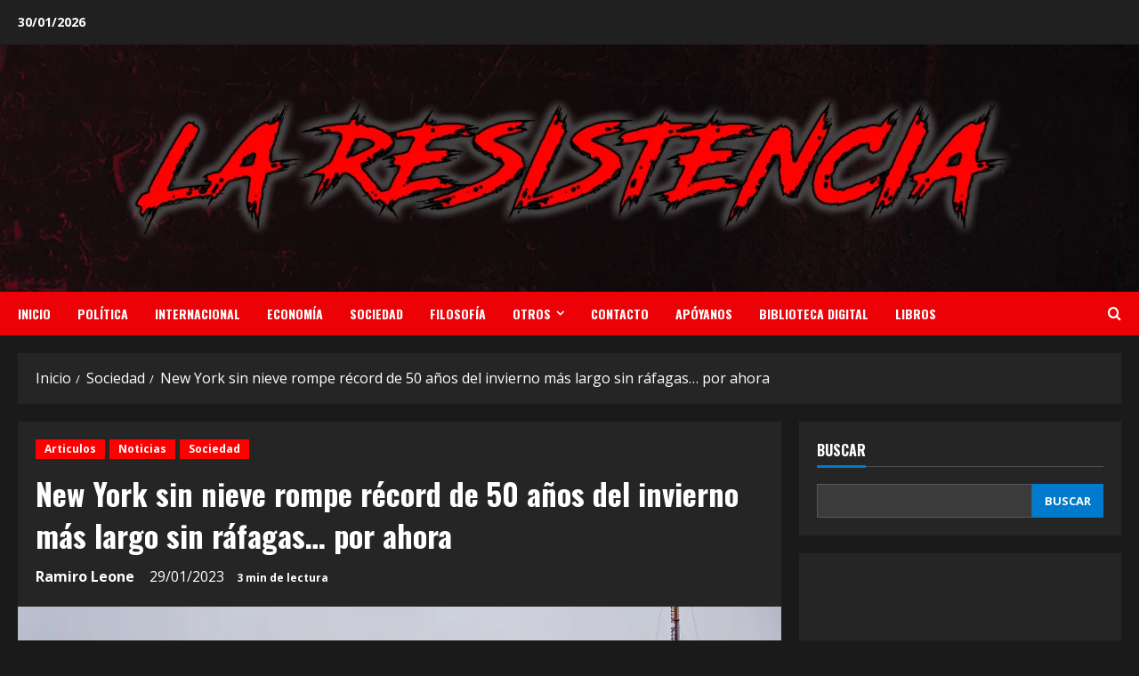

--- FILE ---
content_type: text/html; charset=UTF-8
request_url: https://laresistenciaradio.com/new-york-sin-nieve-rompe-record-de-50-anos-del-invierno-mas-largo-sin-rafagas-por-ahora/
body_size: 27456
content:
<!doctype html>
<html lang="es">

<head>
    <meta charset="UTF-8">
    <meta name="viewport" content="width=device-width, initial-scale=1">
    <link rel="profile" href="http://gmpg.org/xfn/11">

    <title>New York sin nieve rompe récord de 50 años del invierno más largo sin ráfagas&#8230; por ahora &#8211; La Resistencia Radio</title>
<meta name='robots' content='max-image-preview:large' />
	<style>img:is([sizes="auto" i], [sizes^="auto," i]) { contain-intrinsic-size: 3000px 1500px }</style>
	<link rel='preload' href='https://fonts.googleapis.com/css?family=Oswald:400,700|Open+Sans:400,700&#038;subset=latin&#038;display=swap' as='style' onload="this.onload=null;this.rel='stylesheet'" type='text/css' media='all' crossorigin='anonymous'>
<link rel='preconnect' href='https://fonts.googleapis.com' crossorigin='anonymous'>
<link rel='preconnect' href='https://fonts.gstatic.com' crossorigin='anonymous'>
<link rel='dns-prefetch' href='//www.googletagmanager.com' />
<link rel='dns-prefetch' href='//fonts.googleapis.com' />
<link rel='dns-prefetch' href='//pagead2.googlesyndication.com' />
<link rel='preconnect' href='https://fonts.googleapis.com' />
<link rel='preconnect' href='https://fonts.gstatic.com' />
<link rel="alternate" type="application/rss+xml" title="La Resistencia Radio &raquo; Feed" href="https://laresistenciaradio.com/feed/" />
<link rel="alternate" type="application/rss+xml" title="La Resistencia Radio &raquo; Feed de los comentarios" href="https://laresistenciaradio.com/comments/feed/" />
<link rel="alternate" type="application/rss+xml" title="La Resistencia Radio &raquo; Comentario New York sin nieve rompe récord de 50 años del invierno más largo sin ráfagas&#8230; por ahora del feed" href="https://laresistenciaradio.com/new-york-sin-nieve-rompe-record-de-50-anos-del-invierno-mas-largo-sin-rafagas-por-ahora/feed/" />
<script type="text/javascript">
/* <![CDATA[ */
window._wpemojiSettings = {"baseUrl":"https:\/\/s.w.org\/images\/core\/emoji\/16.0.1\/72x72\/","ext":".png","svgUrl":"https:\/\/s.w.org\/images\/core\/emoji\/16.0.1\/svg\/","svgExt":".svg","source":{"concatemoji":"https:\/\/laresistenciaradio.com\/wp-includes\/js\/wp-emoji-release.min.js?ver=6.8.3"}};
/*! This file is auto-generated */
!function(s,n){var o,i,e;function c(e){try{var t={supportTests:e,timestamp:(new Date).valueOf()};sessionStorage.setItem(o,JSON.stringify(t))}catch(e){}}function p(e,t,n){e.clearRect(0,0,e.canvas.width,e.canvas.height),e.fillText(t,0,0);var t=new Uint32Array(e.getImageData(0,0,e.canvas.width,e.canvas.height).data),a=(e.clearRect(0,0,e.canvas.width,e.canvas.height),e.fillText(n,0,0),new Uint32Array(e.getImageData(0,0,e.canvas.width,e.canvas.height).data));return t.every(function(e,t){return e===a[t]})}function u(e,t){e.clearRect(0,0,e.canvas.width,e.canvas.height),e.fillText(t,0,0);for(var n=e.getImageData(16,16,1,1),a=0;a<n.data.length;a++)if(0!==n.data[a])return!1;return!0}function f(e,t,n,a){switch(t){case"flag":return n(e,"\ud83c\udff3\ufe0f\u200d\u26a7\ufe0f","\ud83c\udff3\ufe0f\u200b\u26a7\ufe0f")?!1:!n(e,"\ud83c\udde8\ud83c\uddf6","\ud83c\udde8\u200b\ud83c\uddf6")&&!n(e,"\ud83c\udff4\udb40\udc67\udb40\udc62\udb40\udc65\udb40\udc6e\udb40\udc67\udb40\udc7f","\ud83c\udff4\u200b\udb40\udc67\u200b\udb40\udc62\u200b\udb40\udc65\u200b\udb40\udc6e\u200b\udb40\udc67\u200b\udb40\udc7f");case"emoji":return!a(e,"\ud83e\udedf")}return!1}function g(e,t,n,a){var r="undefined"!=typeof WorkerGlobalScope&&self instanceof WorkerGlobalScope?new OffscreenCanvas(300,150):s.createElement("canvas"),o=r.getContext("2d",{willReadFrequently:!0}),i=(o.textBaseline="top",o.font="600 32px Arial",{});return e.forEach(function(e){i[e]=t(o,e,n,a)}),i}function t(e){var t=s.createElement("script");t.src=e,t.defer=!0,s.head.appendChild(t)}"undefined"!=typeof Promise&&(o="wpEmojiSettingsSupports",i=["flag","emoji"],n.supports={everything:!0,everythingExceptFlag:!0},e=new Promise(function(e){s.addEventListener("DOMContentLoaded",e,{once:!0})}),new Promise(function(t){var n=function(){try{var e=JSON.parse(sessionStorage.getItem(o));if("object"==typeof e&&"number"==typeof e.timestamp&&(new Date).valueOf()<e.timestamp+604800&&"object"==typeof e.supportTests)return e.supportTests}catch(e){}return null}();if(!n){if("undefined"!=typeof Worker&&"undefined"!=typeof OffscreenCanvas&&"undefined"!=typeof URL&&URL.createObjectURL&&"undefined"!=typeof Blob)try{var e="postMessage("+g.toString()+"("+[JSON.stringify(i),f.toString(),p.toString(),u.toString()].join(",")+"));",a=new Blob([e],{type:"text/javascript"}),r=new Worker(URL.createObjectURL(a),{name:"wpTestEmojiSupports"});return void(r.onmessage=function(e){c(n=e.data),r.terminate(),t(n)})}catch(e){}c(n=g(i,f,p,u))}t(n)}).then(function(e){for(var t in e)n.supports[t]=e[t],n.supports.everything=n.supports.everything&&n.supports[t],"flag"!==t&&(n.supports.everythingExceptFlag=n.supports.everythingExceptFlag&&n.supports[t]);n.supports.everythingExceptFlag=n.supports.everythingExceptFlag&&!n.supports.flag,n.DOMReady=!1,n.readyCallback=function(){n.DOMReady=!0}}).then(function(){return e}).then(function(){var e;n.supports.everything||(n.readyCallback(),(e=n.source||{}).concatemoji?t(e.concatemoji):e.wpemoji&&e.twemoji&&(t(e.twemoji),t(e.wpemoji)))}))}((window,document),window._wpemojiSettings);
/* ]]> */
</script>

<link rel='stylesheet' id='pt-cv-public-style-css' href='https://laresistenciaradio.com/wp-content/plugins/content-views-query-and-display-post-page/public/assets/css/cv.css?ver=4.2' type='text/css' media='all' />
<link rel='stylesheet' id='sbi_styles-css' href='https://laresistenciaradio.com/wp-content/plugins/instagram-feed/css/sbi-styles.min.css?ver=6.9.1' type='text/css' media='all' />
<style id='wp-emoji-styles-inline-css' type='text/css'>

	img.wp-smiley, img.emoji {
		display: inline !important;
		border: none !important;
		box-shadow: none !important;
		height: 1em !important;
		width: 1em !important;
		margin: 0 0.07em !important;
		vertical-align: -0.1em !important;
		background: none !important;
		padding: 0 !important;
	}
</style>
<link rel='stylesheet' id='wp-block-library-css' href='https://laresistenciaradio.com/wp-includes/css/dist/block-library/style.min.css?ver=6.8.3' type='text/css' media='all' />
<style id='wp-block-library-theme-inline-css' type='text/css'>
.wp-block-audio :where(figcaption){color:#555;font-size:13px;text-align:center}.is-dark-theme .wp-block-audio :where(figcaption){color:#ffffffa6}.wp-block-audio{margin:0 0 1em}.wp-block-code{border:1px solid #ccc;border-radius:4px;font-family:Menlo,Consolas,monaco,monospace;padding:.8em 1em}.wp-block-embed :where(figcaption){color:#555;font-size:13px;text-align:center}.is-dark-theme .wp-block-embed :where(figcaption){color:#ffffffa6}.wp-block-embed{margin:0 0 1em}.blocks-gallery-caption{color:#555;font-size:13px;text-align:center}.is-dark-theme .blocks-gallery-caption{color:#ffffffa6}:root :where(.wp-block-image figcaption){color:#555;font-size:13px;text-align:center}.is-dark-theme :root :where(.wp-block-image figcaption){color:#ffffffa6}.wp-block-image{margin:0 0 1em}.wp-block-pullquote{border-bottom:4px solid;border-top:4px solid;color:currentColor;margin-bottom:1.75em}.wp-block-pullquote cite,.wp-block-pullquote footer,.wp-block-pullquote__citation{color:currentColor;font-size:.8125em;font-style:normal;text-transform:uppercase}.wp-block-quote{border-left:.25em solid;margin:0 0 1.75em;padding-left:1em}.wp-block-quote cite,.wp-block-quote footer{color:currentColor;font-size:.8125em;font-style:normal;position:relative}.wp-block-quote:where(.has-text-align-right){border-left:none;border-right:.25em solid;padding-left:0;padding-right:1em}.wp-block-quote:where(.has-text-align-center){border:none;padding-left:0}.wp-block-quote.is-large,.wp-block-quote.is-style-large,.wp-block-quote:where(.is-style-plain){border:none}.wp-block-search .wp-block-search__label{font-weight:700}.wp-block-search__button{border:1px solid #ccc;padding:.375em .625em}:where(.wp-block-group.has-background){padding:1.25em 2.375em}.wp-block-separator.has-css-opacity{opacity:.4}.wp-block-separator{border:none;border-bottom:2px solid;margin-left:auto;margin-right:auto}.wp-block-separator.has-alpha-channel-opacity{opacity:1}.wp-block-separator:not(.is-style-wide):not(.is-style-dots){width:100px}.wp-block-separator.has-background:not(.is-style-dots){border-bottom:none;height:1px}.wp-block-separator.has-background:not(.is-style-wide):not(.is-style-dots){height:2px}.wp-block-table{margin:0 0 1em}.wp-block-table td,.wp-block-table th{word-break:normal}.wp-block-table :where(figcaption){color:#555;font-size:13px;text-align:center}.is-dark-theme .wp-block-table :where(figcaption){color:#ffffffa6}.wp-block-video :where(figcaption){color:#555;font-size:13px;text-align:center}.is-dark-theme .wp-block-video :where(figcaption){color:#ffffffa6}.wp-block-video{margin:0 0 1em}:root :where(.wp-block-template-part.has-background){margin-bottom:0;margin-top:0;padding:1.25em 2.375em}
</style>
<style id='global-styles-inline-css' type='text/css'>
:root{--wp--preset--aspect-ratio--square: 1;--wp--preset--aspect-ratio--4-3: 4/3;--wp--preset--aspect-ratio--3-4: 3/4;--wp--preset--aspect-ratio--3-2: 3/2;--wp--preset--aspect-ratio--2-3: 2/3;--wp--preset--aspect-ratio--16-9: 16/9;--wp--preset--aspect-ratio--9-16: 9/16;--wp--preset--color--black: #000000;--wp--preset--color--cyan-bluish-gray: #abb8c3;--wp--preset--color--white: #ffffff;--wp--preset--color--pale-pink: #f78da7;--wp--preset--color--vivid-red: #cf2e2e;--wp--preset--color--luminous-vivid-orange: #ff6900;--wp--preset--color--luminous-vivid-amber: #fcb900;--wp--preset--color--light-green-cyan: #7bdcb5;--wp--preset--color--vivid-green-cyan: #00d084;--wp--preset--color--pale-cyan-blue: #8ed1fc;--wp--preset--color--vivid-cyan-blue: #0693e3;--wp--preset--color--vivid-purple: #9b51e0;--wp--preset--gradient--vivid-cyan-blue-to-vivid-purple: linear-gradient(135deg,rgba(6,147,227,1) 0%,rgb(155,81,224) 100%);--wp--preset--gradient--light-green-cyan-to-vivid-green-cyan: linear-gradient(135deg,rgb(122,220,180) 0%,rgb(0,208,130) 100%);--wp--preset--gradient--luminous-vivid-amber-to-luminous-vivid-orange: linear-gradient(135deg,rgba(252,185,0,1) 0%,rgba(255,105,0,1) 100%);--wp--preset--gradient--luminous-vivid-orange-to-vivid-red: linear-gradient(135deg,rgba(255,105,0,1) 0%,rgb(207,46,46) 100%);--wp--preset--gradient--very-light-gray-to-cyan-bluish-gray: linear-gradient(135deg,rgb(238,238,238) 0%,rgb(169,184,195) 100%);--wp--preset--gradient--cool-to-warm-spectrum: linear-gradient(135deg,rgb(74,234,220) 0%,rgb(151,120,209) 20%,rgb(207,42,186) 40%,rgb(238,44,130) 60%,rgb(251,105,98) 80%,rgb(254,248,76) 100%);--wp--preset--gradient--blush-light-purple: linear-gradient(135deg,rgb(255,206,236) 0%,rgb(152,150,240) 100%);--wp--preset--gradient--blush-bordeaux: linear-gradient(135deg,rgb(254,205,165) 0%,rgb(254,45,45) 50%,rgb(107,0,62) 100%);--wp--preset--gradient--luminous-dusk: linear-gradient(135deg,rgb(255,203,112) 0%,rgb(199,81,192) 50%,rgb(65,88,208) 100%);--wp--preset--gradient--pale-ocean: linear-gradient(135deg,rgb(255,245,203) 0%,rgb(182,227,212) 50%,rgb(51,167,181) 100%);--wp--preset--gradient--electric-grass: linear-gradient(135deg,rgb(202,248,128) 0%,rgb(113,206,126) 100%);--wp--preset--gradient--midnight: linear-gradient(135deg,rgb(2,3,129) 0%,rgb(40,116,252) 100%);--wp--preset--font-size--small: 13px;--wp--preset--font-size--medium: 20px;--wp--preset--font-size--large: 36px;--wp--preset--font-size--x-large: 42px;--wp--preset--spacing--20: 0.44rem;--wp--preset--spacing--30: 0.67rem;--wp--preset--spacing--40: 1rem;--wp--preset--spacing--50: 1.5rem;--wp--preset--spacing--60: 2.25rem;--wp--preset--spacing--70: 3.38rem;--wp--preset--spacing--80: 5.06rem;--wp--preset--shadow--natural: 6px 6px 9px rgba(0, 0, 0, 0.2);--wp--preset--shadow--deep: 12px 12px 50px rgba(0, 0, 0, 0.4);--wp--preset--shadow--sharp: 6px 6px 0px rgba(0, 0, 0, 0.2);--wp--preset--shadow--outlined: 6px 6px 0px -3px rgba(255, 255, 255, 1), 6px 6px rgba(0, 0, 0, 1);--wp--preset--shadow--crisp: 6px 6px 0px rgba(0, 0, 0, 1);}:root { --wp--style--global--content-size: 740px;--wp--style--global--wide-size: 1300px; }:where(body) { margin: 0; }.wp-site-blocks > .alignleft { float: left; margin-right: 2em; }.wp-site-blocks > .alignright { float: right; margin-left: 2em; }.wp-site-blocks > .aligncenter { justify-content: center; margin-left: auto; margin-right: auto; }:where(.wp-site-blocks) > * { margin-block-start: 24px; margin-block-end: 0; }:where(.wp-site-blocks) > :first-child { margin-block-start: 0; }:where(.wp-site-blocks) > :last-child { margin-block-end: 0; }:root { --wp--style--block-gap: 24px; }:root :where(.is-layout-flow) > :first-child{margin-block-start: 0;}:root :where(.is-layout-flow) > :last-child{margin-block-end: 0;}:root :where(.is-layout-flow) > *{margin-block-start: 24px;margin-block-end: 0;}:root :where(.is-layout-constrained) > :first-child{margin-block-start: 0;}:root :where(.is-layout-constrained) > :last-child{margin-block-end: 0;}:root :where(.is-layout-constrained) > *{margin-block-start: 24px;margin-block-end: 0;}:root :where(.is-layout-flex){gap: 24px;}:root :where(.is-layout-grid){gap: 24px;}.is-layout-flow > .alignleft{float: left;margin-inline-start: 0;margin-inline-end: 2em;}.is-layout-flow > .alignright{float: right;margin-inline-start: 2em;margin-inline-end: 0;}.is-layout-flow > .aligncenter{margin-left: auto !important;margin-right: auto !important;}.is-layout-constrained > .alignleft{float: left;margin-inline-start: 0;margin-inline-end: 2em;}.is-layout-constrained > .alignright{float: right;margin-inline-start: 2em;margin-inline-end: 0;}.is-layout-constrained > .aligncenter{margin-left: auto !important;margin-right: auto !important;}.is-layout-constrained > :where(:not(.alignleft):not(.alignright):not(.alignfull)){max-width: var(--wp--style--global--content-size);margin-left: auto !important;margin-right: auto !important;}.is-layout-constrained > .alignwide{max-width: var(--wp--style--global--wide-size);}body .is-layout-flex{display: flex;}.is-layout-flex{flex-wrap: wrap;align-items: center;}.is-layout-flex > :is(*, div){margin: 0;}body .is-layout-grid{display: grid;}.is-layout-grid > :is(*, div){margin: 0;}body{padding-top: 0px;padding-right: 0px;padding-bottom: 0px;padding-left: 0px;}a:where(:not(.wp-element-button)){text-decoration: none;}:root :where(.wp-element-button, .wp-block-button__link){background-color: #32373c;border-width: 0;color: #fff;font-family: inherit;font-size: inherit;line-height: inherit;padding: calc(0.667em + 2px) calc(1.333em + 2px);text-decoration: none;}.has-black-color{color: var(--wp--preset--color--black) !important;}.has-cyan-bluish-gray-color{color: var(--wp--preset--color--cyan-bluish-gray) !important;}.has-white-color{color: var(--wp--preset--color--white) !important;}.has-pale-pink-color{color: var(--wp--preset--color--pale-pink) !important;}.has-vivid-red-color{color: var(--wp--preset--color--vivid-red) !important;}.has-luminous-vivid-orange-color{color: var(--wp--preset--color--luminous-vivid-orange) !important;}.has-luminous-vivid-amber-color{color: var(--wp--preset--color--luminous-vivid-amber) !important;}.has-light-green-cyan-color{color: var(--wp--preset--color--light-green-cyan) !important;}.has-vivid-green-cyan-color{color: var(--wp--preset--color--vivid-green-cyan) !important;}.has-pale-cyan-blue-color{color: var(--wp--preset--color--pale-cyan-blue) !important;}.has-vivid-cyan-blue-color{color: var(--wp--preset--color--vivid-cyan-blue) !important;}.has-vivid-purple-color{color: var(--wp--preset--color--vivid-purple) !important;}.has-black-background-color{background-color: var(--wp--preset--color--black) !important;}.has-cyan-bluish-gray-background-color{background-color: var(--wp--preset--color--cyan-bluish-gray) !important;}.has-white-background-color{background-color: var(--wp--preset--color--white) !important;}.has-pale-pink-background-color{background-color: var(--wp--preset--color--pale-pink) !important;}.has-vivid-red-background-color{background-color: var(--wp--preset--color--vivid-red) !important;}.has-luminous-vivid-orange-background-color{background-color: var(--wp--preset--color--luminous-vivid-orange) !important;}.has-luminous-vivid-amber-background-color{background-color: var(--wp--preset--color--luminous-vivid-amber) !important;}.has-light-green-cyan-background-color{background-color: var(--wp--preset--color--light-green-cyan) !important;}.has-vivid-green-cyan-background-color{background-color: var(--wp--preset--color--vivid-green-cyan) !important;}.has-pale-cyan-blue-background-color{background-color: var(--wp--preset--color--pale-cyan-blue) !important;}.has-vivid-cyan-blue-background-color{background-color: var(--wp--preset--color--vivid-cyan-blue) !important;}.has-vivid-purple-background-color{background-color: var(--wp--preset--color--vivid-purple) !important;}.has-black-border-color{border-color: var(--wp--preset--color--black) !important;}.has-cyan-bluish-gray-border-color{border-color: var(--wp--preset--color--cyan-bluish-gray) !important;}.has-white-border-color{border-color: var(--wp--preset--color--white) !important;}.has-pale-pink-border-color{border-color: var(--wp--preset--color--pale-pink) !important;}.has-vivid-red-border-color{border-color: var(--wp--preset--color--vivid-red) !important;}.has-luminous-vivid-orange-border-color{border-color: var(--wp--preset--color--luminous-vivid-orange) !important;}.has-luminous-vivid-amber-border-color{border-color: var(--wp--preset--color--luminous-vivid-amber) !important;}.has-light-green-cyan-border-color{border-color: var(--wp--preset--color--light-green-cyan) !important;}.has-vivid-green-cyan-border-color{border-color: var(--wp--preset--color--vivid-green-cyan) !important;}.has-pale-cyan-blue-border-color{border-color: var(--wp--preset--color--pale-cyan-blue) !important;}.has-vivid-cyan-blue-border-color{border-color: var(--wp--preset--color--vivid-cyan-blue) !important;}.has-vivid-purple-border-color{border-color: var(--wp--preset--color--vivid-purple) !important;}.has-vivid-cyan-blue-to-vivid-purple-gradient-background{background: var(--wp--preset--gradient--vivid-cyan-blue-to-vivid-purple) !important;}.has-light-green-cyan-to-vivid-green-cyan-gradient-background{background: var(--wp--preset--gradient--light-green-cyan-to-vivid-green-cyan) !important;}.has-luminous-vivid-amber-to-luminous-vivid-orange-gradient-background{background: var(--wp--preset--gradient--luminous-vivid-amber-to-luminous-vivid-orange) !important;}.has-luminous-vivid-orange-to-vivid-red-gradient-background{background: var(--wp--preset--gradient--luminous-vivid-orange-to-vivid-red) !important;}.has-very-light-gray-to-cyan-bluish-gray-gradient-background{background: var(--wp--preset--gradient--very-light-gray-to-cyan-bluish-gray) !important;}.has-cool-to-warm-spectrum-gradient-background{background: var(--wp--preset--gradient--cool-to-warm-spectrum) !important;}.has-blush-light-purple-gradient-background{background: var(--wp--preset--gradient--blush-light-purple) !important;}.has-blush-bordeaux-gradient-background{background: var(--wp--preset--gradient--blush-bordeaux) !important;}.has-luminous-dusk-gradient-background{background: var(--wp--preset--gradient--luminous-dusk) !important;}.has-pale-ocean-gradient-background{background: var(--wp--preset--gradient--pale-ocean) !important;}.has-electric-grass-gradient-background{background: var(--wp--preset--gradient--electric-grass) !important;}.has-midnight-gradient-background{background: var(--wp--preset--gradient--midnight) !important;}.has-small-font-size{font-size: var(--wp--preset--font-size--small) !important;}.has-medium-font-size{font-size: var(--wp--preset--font-size--medium) !important;}.has-large-font-size{font-size: var(--wp--preset--font-size--large) !important;}.has-x-large-font-size{font-size: var(--wp--preset--font-size--x-large) !important;}
:root :where(.wp-block-pullquote){font-size: 1.5em;line-height: 1.6;}
</style>
<link rel='stylesheet' id='bootstrap-css' href='https://laresistenciaradio.com/wp-content/themes/morenews/assets/bootstrap/css/bootstrap.min.css?ver=2.0.45' type='text/css' media='all' />
<link rel='stylesheet' id='morenews-style-css' href='https://laresistenciaradio.com/wp-content/themes/morenews/style.min.css?ver=2.0.45' type='text/css' media='all' />
<style id='morenews-style-inline-css' type='text/css'>

    body.aft-dark-mode #sidr,
        body.aft-dark-mode,
        body.aft-dark-mode.custom-background,
        body.aft-dark-mode #af-preloader {
            background-color: #000000;
        }
        
                    body.aft-default-mode #sidr,
            body.aft-default-mode #af-preloader,
            body.aft-default-mode {
                background-color: #f5f5f5;
            }

        
                    .frm_style_formidable-style.with_frm_style .frm_compact .frm_dropzone.dz-clickable .dz-message, 
            .frm_style_formidable-style.with_frm_style input[type=submit], 
            .frm_style_formidable-style.with_frm_style .frm_submit input[type=button], 
            .frm_style_formidable-style.with_frm_style .frm_submit button, 
            .frm_form_submit_style, 
            .frm_style_formidable-style.with_frm_style .frm-edit-page-btn,

            .woocommerce #respond input#submit.disabled, 
            .woocommerce #respond input#submit:disabled, 
            .woocommerce #respond input#submit:disabled[disabled], 
            .woocommerce a.button.disabled, 
            .woocommerce a.button:disabled, 
            .woocommerce a.button:disabled[disabled], 
            .woocommerce button.button.disabled, 
            .woocommerce button.button:disabled, 
            .woocommerce button.button:disabled[disabled], 
            .woocommerce input.button.disabled, 
            .woocommerce input.button:disabled, 
            .woocommerce input.button:disabled[disabled],
            .woocommerce #respond input#submit, 
            .woocommerce a.button, 
            .woocommerce button.button, 
            .woocommerce input.button,
            .woocommerce #respond input#submit.alt, 
            .woocommerce a.button.alt, 
            .woocommerce button.button.alt, 
            .woocommerce input.button.alt,
            .woocommerce-account .addresses .title .edit,
            :root .wc-block-featured-product__link :where(.wp-element-button, .wp-block-button__link),
            :root .wc-block-featured-category__link :where(.wp-element-button, .wp-block-button__link),
            hustle-button,
            button.wc-block-mini-cart__button,
            .wc-block-checkout .wp-block-button__link,
            .wp-block-button.wc-block-components-product-button .wp-block-button__link,
            .wc-block-grid__product-add-to-cart.wp-block-button .wp-block-button__link,
            body .wc-block-components-button,
            .wc-block-grid .wp-block-button__link,
            .woocommerce-notices-wrapper .button,
            body .woocommerce-notices-wrapper .button:hover,
            body.woocommerce .single_add_to_cart_button.button:hover,
            body.woocommerce a.button.add_to_cart_button:hover,

            .widget-title-fill-and-border .wp-block-search__label,
            .widget-title-fill-and-border .wp-block-group .wp-block-heading,
            .widget-title-fill-and-no-border .wp-block-search__label,
            .widget-title-fill-and-no-border .wp-block-group .wp-block-heading,

            .widget-title-fill-and-border .wp_post_author_widget .widget-title .header-after,
            .widget-title-fill-and-border .widget-title .heading-line,
            .widget-title-fill-and-border .aft-posts-tabs-panel .nav-tabs>li>a.active,
            .widget-title-fill-and-border .aft-main-banner-wrapper .widget-title .heading-line ,
            .widget-title-fill-and-no-border .wp_post_author_widget .widget-title .header-after,
            .widget-title-fill-and-no-border .widget-title .heading-line,
            .widget-title-fill-and-no-border .aft-posts-tabs-panel .nav-tabs>li>a.active,
            .widget-title-fill-and-no-border .aft-main-banner-wrapper .widget-title .heading-line,
            a.sidr-class-sidr-button-close,
            body.widget-title-border-bottom .header-after1 .heading-line-before, 
            body.widget-title-border-bottom .widget-title .heading-line-before,

            .widget-title-border-center .wp-block-search__label::after,
            .widget-title-border-center .wp-block-group .wp-block-heading::after,
            .widget-title-border-center .wp_post_author_widget .widget-title .heading-line-before,
            .widget-title-border-center .aft-posts-tabs-panel .nav-tabs>li>a.active::after,
            .widget-title-border-center .wp_post_author_widget .widget-title .header-after::after, 
            .widget-title-border-center .widget-title .heading-line-after,

            .widget-title-border-bottom .wp-block-search__label::after,
            .widget-title-border-bottom .wp-block-group .wp-block-heading::after,
            .widget-title-border-bottom .heading-line::before, 
            .widget-title-border-bottom .wp-post-author-wrap .header-after::before,
            .widget-title-border-bottom .aft-posts-tabs-panel .nav-tabs>li>a.active span::after,

            .aft-dark-mode .is-style-fill a.wp-block-button__link:not(.has-background), 
            .aft-default-mode .is-style-fill a.wp-block-button__link:not(.has-background),

            a.comment-reply-link,
            body.aft-default-mode .reply a,
            body.aft-dark-mode .reply a,
            .aft-popular-taxonomies-lists span::before ,
            #loader-wrapper div,
            span.heading-line::before,
            .wp-post-author-wrap .header-after::before,
            body.aft-dark-mode input[type="button"],
            body.aft-dark-mode input[type="reset"],
            body.aft-dark-mode input[type="submit"],
            body.aft-dark-mode .inner-suscribe input[type=submit],
            body.aft-default-mode input[type="button"],
            body.aft-default-mode input[type="reset"],
            body.aft-default-mode input[type="submit"],
            body.aft-default-mode .inner-suscribe input[type=submit],
            .woocommerce-product-search button[type="submit"],
            input.search-submit,
            .wp-block-search__button,
            .af-youtube-slider .af-video-wrap .af-bg-play i,
            .af-youtube-video-list .entry-header-yt-video-wrapper .af-yt-video-play i,
            .af-post-format i,
            body .btn-style1 a:visited,
            body .btn-style1 a,
            body .morenews-pagination .nav-links .page-numbers.current,
            body #scroll-up,
            button,
            body article.sticky .read-single:before,
            .aft-readmore-wrapper a.aft-readmore:hover,
            body.aft-dark-mode .aft-readmore-wrapper a.aft-readmore:hover, 
            footer.site-footer .aft-readmore-wrapper a.aft-readmore:hover,
            .aft-readmore-wrapper a.aft-readmore:hover,
            body .trending-posts-vertical .trending-no{
            background-color: #fe0000;
            }

            div.wpforms-container-full button[type=submit]:hover,
            div.wpforms-container-full button[type=submit]:not(:hover):not(:active){
                background-color: #fe0000 !important;
            }

            .grid-design-texts-over-image .aft-readmore-wrapper a.aft-readmore:hover, 
            .aft-readmore-wrapper a.aft-readmore:hover,
            body.aft-dark-mode .aft-readmore-wrapper a.aft-readmore:hover, 
            body.aft-default-mode .aft-readmore-wrapper a.aft-readmore:hover, 

            body.single .entry-header .aft-post-excerpt-and-meta .post-excerpt,
            body.aft-dark-mode.single span.tags-links a:hover,
            .morenews-pagination .nav-links .page-numbers.current,
            .aft-readmore-wrapper a.aft-readmore:hover,
            p.awpa-more-posts a:hover{
            border-color: #fe0000;
            }
            .wp-post-author-meta .wp-post-author-meta-more-posts a.awpa-more-posts:hover{
                border-color: #fe0000;
            }
            body:not(.rtl) .aft-popular-taxonomies-lists span::after {
                border-left-color: #fe0000;
            }
            body.rtl .aft-popular-taxonomies-lists span::after {
                border-right-color: #fe0000;
            }
            .widget-title-fill-and-no-border .wp-block-search__label::after,
            .widget-title-fill-and-no-border .wp-block-group .wp-block-heading::after,
            .widget-title-fill-and-no-border .aft-posts-tabs-panel .nav-tabs>li a.active::after,
            .widget-title-fill-and-no-border .morenews-widget .widget-title::before,
            .widget-title-fill-and-no-border .morenews-customizer .widget-title::before{
                border-top-color: #fe0000;

            }
            .woocommerce div.product .woocommerce-tabs ul.tabs li.active,
            #scroll-up::after,
            .aft-dark-mode #loader,
            .aft-default-mode #loader {
                border-bottom-color: #fe0000;
            }
            footer.site-footer .wp-calendar-nav a:hover,
            footer.site-footer .wp-block-latest-comments__comment-meta a:hover,
            .aft-dark-mode .tagcloud a:hover, 
            .aft-dark-mode .widget ul.menu >li a:hover, 
            .aft-dark-mode .widget > ul > li a:hover,
            .banner-exclusive-posts-wrapper a:hover,
            .list-style .read-title h3 a:hover,
            .grid-design-default .read-title h3 a:hover,
            body.aft-dark-mode .banner-exclusive-posts-wrapper a:hover,
            body.aft-dark-mode .banner-exclusive-posts-wrapper a:visited:hover,
            body.aft-default-mode .banner-exclusive-posts-wrapper a:hover,
            body.aft-default-mode .banner-exclusive-posts-wrapper a:visited:hover,
            body.wp-post-author-meta .awpa-display-name a:hover,
            .widget_text a ,
            .post-description a:not(.aft-readmore), .post-description a:not(.aft-readmore):visited,

            .wp_post_author_widget .wp-post-author-meta .awpa-display-name a:hover, 
            .wp-post-author-meta .wp-post-author-meta-more-posts a.awpa-more-posts:hover,
            body.aft-default-mode .af-breadcrumbs a:hover,
            body.aft-dark-mode .af-breadcrumbs a:hover,
            body .wp-block-latest-comments li.wp-block-latest-comments__comment a:hover,

            body .site-footer .color-pad .read-title h3 a:hover,
            body.aft-default-mode .site-footer .tagcloud a:hover,
            body.aft-dark-mode .site-footer .tagcloud a:hover,
            body.aft-default-mode .site-footer .wp-block-tag-cloud a:hover,
            body.aft-dark-mode .site-footer .wp-block-tag-cloud a:hover,

            body.aft-dark-mode #secondary .morenews-widget ul[class*="wp-block-"] a:hover,
            body.aft-dark-mode #secondary .morenews-widget ol[class*="wp-block-"] a:hover,
            body.aft-dark-mode a.post-edit-link:hover,
            body.aft-default-mode #secondary .morenews-widget ul[class*="wp-block-"] a:hover,
            body.aft-default-mode #secondary .morenews-widget ol[class*="wp-block-"] a:hover,
            body.aft-default-mode a.post-edit-link:hover,
            body.aft-default-mode #secondary .widget > ul > li a:hover,

            body.aft-default-mode footer.comment-meta a:hover,
            body.aft-dark-mode footer.comment-meta a:hover,
            body.aft-default-mode .comment-form a:hover,
            body.aft-dark-mode .comment-form a:hover,
            body.aft-dark-mode .entry-content > .wp-block-tag-cloud a:not(.has-text-color):hover,
            body.aft-default-mode .entry-content > .wp-block-tag-cloud a:not(.has-text-color):hover,
            body.aft-dark-mode .entry-content .wp-block-archives-list.wp-block-archives a:not(.has-text-color):hover,
            body.aft-default-mode .entry-content .wp-block-archives-list.wp-block-archives a:not(.has-text-color):hover,
            body.aft-dark-mode .entry-content .wp-block-latest-posts a:not(.has-text-color):hover, 
            body.aft-dark-mode .entry-content .wp-block-categories-list.wp-block-categories a:not(.has-text-color):hover,
            body.aft-default-mode .entry-content .wp-block-latest-posts a:not(.has-text-color):hover, 
            body.aft-default-mode .entry-content .wp-block-categories-list.wp-block-categories a:not(.has-text-color):hover,

            .aft-default-mode .wp-block-archives-list.wp-block-archives a:not(.has-text-color):hover,
            .aft-default-mode .wp-block-latest-posts a:not(.has-text-color):hover, 
            .aft-default-mode .wp-block-categories-list.wp-block-categories a:not(.has-text-color):hover,
            .aft-default-mode .wp-block-latest-comments li.wp-block-latest-comments__comment a:hover,
            .aft-dark-mode .wp-block-archives-list.wp-block-archives a:not(.has-text-color):hover,
            .aft-dark-mode .wp-block-latest-posts a:not(.has-text-color):hover, 
            .aft-dark-mode .wp-block-categories-list.wp-block-categories a:not(.has-text-color):hover,
            .aft-dark-mode .wp-block-latest-comments li.wp-block-latest-comments__comment a:hover,

            body.aft-default-mode .site-footer .wp-block-latest-comments li.wp-block-latest-comments__comment a:hover,
            body.aft-dark-mode .site-footer .wp-block-latest-comments li.wp-block-latest-comments__comment a:hover,
            .aft-default-mode .site-footer .wp-block-archives-list.wp-block-archives a:not(.has-text-color):hover,
            .aft-default-mode .site-footer .wp-block-latest-posts a:not(.has-text-color):hover, 
            .aft-default-mode .site-footer .wp-block-categories-list.wp-block-categories a:not(.has-text-color):hover,
            .aft-dark-mode .site-footer .wp-block-archives-list.wp-block-archives a:not(.has-text-color):hover,
            .aft-dark-mode .site-footer .wp-block-latest-posts a:not(.has-text-color):hover, 
            .aft-dark-mode .site-footer .wp-block-categories-list.wp-block-categories a:not(.has-text-color):hover,

            body.aft-dark-mode .morenews-pagination .nav-links a.page-numbers:hover,
            body.aft-default-mode .morenews-pagination .nav-links a.page-numbers:hover,
            body .site-footer .secondary-footer a:hover,
            body.aft-default-mode .aft-popular-taxonomies-lists ul li a:hover ,
            body.aft-dark-mode .aft-popular-taxonomies-lists ul li a:hover,
            body.aft-dark-mode .wp-calendar-nav a,
            body .entry-content > .wp-block-heading a:not(.has-link-color),
            body .entry-content > ul a,
            body .entry-content > ol a,
            body .entry-content > p a ,
            body.aft-default-mode p.logged-in-as a,
            body.aft-dark-mode p.logged-in-as a,
            body.aft-dark-mode .woocommerce-loop-product__title:hover,
            body.aft-default-mode .woocommerce-loop-product__title:hover,
            a:hover,
            p a,
            .stars a:active,
            .stars a:focus,
            .morenews-widget.widget_text a,
            body.aft-default-mode .wp-block-latest-comments li.wp-block-latest-comments__comment a:hover,
            body.aft-dark-mode .wp-block-latest-comments li.wp-block-latest-comments__comment a:hover,
            .entry-content .wp-block-latest-comments a:not(.has-text-color):hover,
            .wc-block-grid__product .wc-block-grid__product-link:focus,

            body.aft-default-mode .entry-content h1:not(.has-link-color):not(.wp-block-post-title) a,
            body.aft-default-mode .entry-content h2:not(.has-link-color):not(.wp-block-post-title) a,
            body.aft-default-mode .entry-content h3:not(.has-link-color):not(.wp-block-post-title) a,
            body.aft-default-mode .entry-content h4:not(.has-link-color):not(.wp-block-post-title) a,
            body.aft-default-mode .entry-content h5:not(.has-link-color):not(.wp-block-post-title) a,
            body.aft-default-mode .entry-content h6:not(.has-link-color):not(.wp-block-post-title) a,
            body.aft-dark-mode .entry-content h1:not(.has-link-color):not(.wp-block-post-title) a,
            body.aft-dark-mode .entry-content h2:not(.has-link-color):not(.wp-block-post-title) a,
            body.aft-dark-mode .entry-content h3:not(.has-link-color):not(.wp-block-post-title) a,
            body.aft-dark-mode .entry-content h4:not(.has-link-color):not(.wp-block-post-title) a,
            body.aft-dark-mode .entry-content h5:not(.has-link-color):not(.wp-block-post-title) a,
            body.aft-dark-mode .entry-content h6:not(.has-link-color):not(.wp-block-post-title) a,

            body.aft-default-mode .comment-content a,
            body.aft-dark-mode .comment-content a,
            body.aft-default-mode .post-excerpt a,
            body.aft-dark-mode .post-excerpt a,
            body.aft-default-mode .wp-block-tag-cloud a:hover,
            body.aft-default-mode .tagcloud a:hover,
            body.aft-default-mode.single span.tags-links a:hover,
            body.aft-default-mode p.awpa-more-posts a:hover,
            body.aft-default-mode p.awpa-website a:hover ,
            body.aft-default-mode .wp-post-author-meta h4 a:hover,
            body.aft-default-mode .widget ul.menu >li a:hover,
            body.aft-default-mode .widget > ul > li a:hover,
            body.aft-default-mode .nav-links a:hover,
            body.aft-default-mode ul.trail-items li a:hover,
            body.aft-dark-mode .wp-block-tag-cloud a:hover,
            body.aft-dark-mode .tagcloud a:hover,
            body.aft-dark-mode.single span.tags-links a:hover,
            body.aft-dark-mode p.awpa-more-posts a:hover,
            body.aft-dark-mode p.awpa-website a:hover ,
            body.aft-dark-mode .widget ul.menu >li a:hover,
            body.aft-dark-mode .nav-links a:hover,
            body.aft-dark-mode ul.trail-items li a:hover{
            color:#fe0000;
            }

            @media only screen and (min-width: 992px){
                body.aft-default-mode .morenews-header .main-navigation .menu-desktop > ul > li:hover > a:before,
                body.aft-default-mode .morenews-header .main-navigation .menu-desktop > ul > li.current-menu-item > a:before {
                background-color: #fe0000;
                }
            }
        
                    .woocommerce-product-search button[type="submit"], input.search-submit{
                background-color: #fe0000;
            }
            .aft-dark-mode .entry-content a:hover, .aft-dark-mode .entry-content a:focus, .aft-dark-mode .entry-content a:active,
            .wp-calendar-nav a,
            #wp-calendar tbody td a,
            body.aft-dark-mode #wp-calendar tbody td#today,
            body.aft-default-mode #wp-calendar tbody td#today,
            body.aft-default-mode .entry-content > .wp-block-heading a:not(.has-link-color),
            body.aft-dark-mode .entry-content > .wp-block-heading a:not(.has-link-color),
            body .entry-content > ul a, body .entry-content > ul a:visited,
            body .entry-content > ol a, body .entry-content > ol a:visited,
            body .entry-content > p a, body .entry-content > p a:visited
            {
            color: #fe0000;
            }
            .woocommerce-product-search button[type="submit"], input.search-submit,
            body.single span.tags-links a:hover,
            body .entry-content > .wp-block-heading a:not(.has-link-color),
            body .entry-content > ul a, body .entry-content > ul a:visited,
            body .entry-content > ol a, body .entry-content > ol a:visited,
            body .entry-content > p a, body .entry-content > p a:visited{
            border-color: #fe0000;
            }

            @media only screen and (min-width: 993px){
                .main-navigation .menu-desktop > li.current-menu-item::after, 
                .main-navigation .menu-desktop > ul > li.current-menu-item::after, 
                .main-navigation .menu-desktop > li::after, .main-navigation .menu-desktop > ul > li::after{
                    background-color: #fe0000;
                }
            }
          


                    .site-title {
            font-family: Oswald;
            }
        
                    body,
            button,
            input,
            select,
            optgroup,
            .cat-links li a,
            .min-read,
            .af-social-contacts .social-widget-menu .screen-reader-text,
            textarea {
            font-family: Open Sans;
            }
        
                    body span.hustle-title,
            .wp-block-blockspare-blockspare-tabs .bs-tabs-title-list li a.bs-tab-title,
            .navigation.post-navigation .nav-links a,
            div.custom-menu-link > a,
            .exclusive-posts .exclusive-now span,
            .aft-popular-taxonomies-lists span,
            .exclusive-posts a,
            .aft-posts-tabs-panel .nav-tabs>li>a,
            .widget-title-border-bottom .aft-posts-tabs-panel .nav-tabs>li>a,
            .nav-tabs>li,
            .widget ul ul li, 
            .widget ul.menu >li ,
            .widget > ul > li,
            .wp-block-search__label,
            .wp-block-latest-posts.wp-block-latest-posts__list li,
            .wp-block-latest-comments li.wp-block-latest-comments__comment,
            .wp-block-group ul li a,
            .main-navigation ul li a,
            h1, h2, h3, h4, h5, h6 {
            font-family: Oswald;
            }
        
        .elementor-page .elementor-section.elementor-section-full_width > .elementor-container,
        .elementor-page .elementor-section.elementor-section-boxed > .elementor-container,
        .elementor-default .elementor-section.elementor-section-full_width > .elementor-container,
        .elementor-default .elementor-section.elementor-section-boxed > .elementor-container{
            max-width: 1300px;
        }

        .container-wrapper .elementor {
            max-width: 100%;
        }
        .full-width-content .elementor-section-stretched,
        .align-content-left .elementor-section-stretched,
        .align-content-right .elementor-section-stretched {
            max-width: 100%;
            left: 0 !important;
        }

</style>
<link rel='stylesheet' id='centralnews-css' href='https://laresistenciaradio.com/wp-content/themes/centralnews/style.css?ver=2.0.45' type='text/css' media='all' />
<link rel='stylesheet' id='morenews-google-fonts-css' href='https://fonts.googleapis.com/css?family=Oswald:400,700|Open+Sans:400,700&#038;subset=latin&#038;display=swap' type='text/css' media='all' />
<link rel='stylesheet' id='aft-icons-css' href='https://laresistenciaradio.com/wp-content/themes/morenews/assets/icons/style.css?ver=6.8.3' type='text/css' media='all' />
<link rel='stylesheet' id='slick-css-css' href='https://laresistenciaradio.com/wp-content/themes/morenews/assets/slick/css/slick.min.css?ver=6.8.3' type='text/css' media='all' />
<link rel='stylesheet' id='sidr-css' href='https://laresistenciaradio.com/wp-content/themes/morenews/assets/sidr/css/jquery.sidr.dark.css?ver=6.8.3' type='text/css' media='all' />
<link rel='stylesheet' id='magnific-popup-css' href='https://laresistenciaradio.com/wp-content/themes/morenews/assets/magnific-popup/magnific-popup.css?ver=6.8.3' type='text/css' media='all' />
<script type="text/javascript" src="https://laresistenciaradio.com/wp-includes/js/jquery/jquery.min.js?ver=3.7.1" id="jquery-core-js"></script>
<script type="text/javascript" src="https://laresistenciaradio.com/wp-includes/js/jquery/jquery-migrate.min.js?ver=3.4.1" id="jquery-migrate-js"></script>
<script type="text/javascript" src="https://laresistenciaradio.com/wp-content/plugins/sticky-menu-or-anything-on-scroll/assets/js/jq-sticky-anything.min.js?ver=2.1.1" id="stickyAnythingLib-js"></script>
<script type="text/javascript" src="https://laresistenciaradio.com/wp-content/themes/morenews/assets/background-script.js?ver=2.0.45" id="morenews-background-script-js"></script>

<!-- Fragmento de código de la etiqueta de Google (gtag.js) añadida por Site Kit -->
<!-- Fragmento de código de Google Analytics añadido por Site Kit -->
<script type="text/javascript" src="https://www.googletagmanager.com/gtag/js?id=G-DRM267K173" id="google_gtagjs-js" async></script>
<script type="text/javascript" id="google_gtagjs-js-after">
/* <![CDATA[ */
window.dataLayer = window.dataLayer || [];function gtag(){dataLayer.push(arguments);}
gtag("set","linker",{"domains":["laresistenciaradio.com"]});
gtag("js", new Date());
gtag("set", "developer_id.dZTNiMT", true);
gtag("config", "G-DRM267K173");
/* ]]> */
</script>
<link rel="https://api.w.org/" href="https://laresistenciaradio.com/wp-json/" /><link rel="alternate" title="JSON" type="application/json" href="https://laresistenciaradio.com/wp-json/wp/v2/posts/7685" /><link rel="EditURI" type="application/rsd+xml" title="RSD" href="https://laresistenciaradio.com/xmlrpc.php?rsd" />
<meta name="generator" content="WordPress 6.8.3" />
<link rel="canonical" href="https://laresistenciaradio.com/new-york-sin-nieve-rompe-record-de-50-anos-del-invierno-mas-largo-sin-rafagas-por-ahora/" />
<link rel='shortlink' href='https://laresistenciaradio.com/?p=7685' />
<link rel="alternate" title="oEmbed (JSON)" type="application/json+oembed" href="https://laresistenciaradio.com/wp-json/oembed/1.0/embed?url=https%3A%2F%2Flaresistenciaradio.com%2Fnew-york-sin-nieve-rompe-record-de-50-anos-del-invierno-mas-largo-sin-rafagas-por-ahora%2F" />
<link rel="alternate" title="oEmbed (XML)" type="text/xml+oembed" href="https://laresistenciaradio.com/wp-json/oembed/1.0/embed?url=https%3A%2F%2Flaresistenciaradio.com%2Fnew-york-sin-nieve-rompe-record-de-50-anos-del-invierno-mas-largo-sin-rafagas-por-ahora%2F&#038;format=xml" />
<meta name="generator" content="Site Kit by Google 1.160.1" /><style type="text/css" id="simple-css-output">s</style><link rel="preload" href="https://laresistenciaradio.com/wp-content/uploads/2021/10/cropped-fondo.jpg" as="image"><link rel="pingback" href="https://laresistenciaradio.com/xmlrpc.php">
<!-- Metaetiquetas de Google AdSense añadidas por Site Kit -->
<meta name="google-adsense-platform-account" content="ca-host-pub-2644536267352236">
<meta name="google-adsense-platform-domain" content="sitekit.withgoogle.com">
<!-- Acabar con las metaetiquetas de Google AdSense añadidas por Site Kit -->
<meta name="generator" content="Elementor 3.33.4; features: additional_custom_breakpoints; settings: css_print_method-internal, google_font-enabled, font_display-auto">
			<style>
				.e-con.e-parent:nth-of-type(n+4):not(.e-lazyloaded):not(.e-no-lazyload),
				.e-con.e-parent:nth-of-type(n+4):not(.e-lazyloaded):not(.e-no-lazyload) * {
					background-image: none !important;
				}
				@media screen and (max-height: 1024px) {
					.e-con.e-parent:nth-of-type(n+3):not(.e-lazyloaded):not(.e-no-lazyload),
					.e-con.e-parent:nth-of-type(n+3):not(.e-lazyloaded):not(.e-no-lazyload) * {
						background-image: none !important;
					}
				}
				@media screen and (max-height: 640px) {
					.e-con.e-parent:nth-of-type(n+2):not(.e-lazyloaded):not(.e-no-lazyload),
					.e-con.e-parent:nth-of-type(n+2):not(.e-lazyloaded):not(.e-no-lazyload) * {
						background-image: none !important;
					}
				}
			</style>
			        <style type="text/css">
            
            body .af-header-image.data-bg:before{
                opacity:0;
            }
                        .site-title,
            .site-description {
                position: absolute;
                clip: rect(1px, 1px, 1px, 1px);
                display: none;
            }

            

        </style>
        
<!-- Fragmento de código de Google Adsense añadido por Site Kit -->
<script type="text/javascript" async="async" src="https://pagead2.googlesyndication.com/pagead/js/adsbygoogle.js?client=ca-pub-2200621129942910&amp;host=ca-host-pub-2644536267352236" crossorigin="anonymous"></script>

<!-- Final del fragmento de código de Google Adsense añadido por Site Kit -->
<link rel="icon" href="https://laresistenciaradio.com/wp-content/uploads/2021/10/cropped-2-1-32x32.png" sizes="32x32" />
<link rel="icon" href="https://laresistenciaradio.com/wp-content/uploads/2021/10/cropped-2-1-192x192.png" sizes="192x192" />
<link rel="apple-touch-icon" href="https://laresistenciaradio.com/wp-content/uploads/2021/10/cropped-2-1-180x180.png" />
<meta name="msapplication-TileImage" content="https://laresistenciaradio.com/wp-content/uploads/2021/10/cropped-2-1-270x270.png" />
		<style type="text/css" id="wp-custom-css">
			li.tab.tab-popular {
    visibility: hidden;
}
li.tab.tab-update {
    visibility: hidden;
}
.site-info {
    display: none;
}
.af-cat-widget-carousel a.morenews-categories.category-color-1 {
    background-color: #fe0000;
}
section.aft-blocks.aft-above-main-banner-section {
    display: none;
}
div#main-navigation-bar {
    background: #ec0106;
}		</style>
		</head>

<body class="wp-singular post-template-default single single-post postid-7685 single-format-standard wp-custom-logo wp-embed-responsive wp-theme-morenews wp-child-theme-centralnews aft-dark-mode aft-header-layout-centered header-image-default widget-title-border-bottom default-content-layout single-content-mode-default single-post-title-boxed align-content-left af-wide-layout elementor-default elementor-kit-163">
    
            <div id="af-preloader">
            <div id="loader-wrapper">
                <div class="loader1"></div>
                <div class="loader2"></div>
                <div class="loader3"></div>
                <div class="loader4"></div>
            </div>
        </div>
    
    <div id="page" class="site af-whole-wrapper">
        <a class="skip-link screen-reader-text" href="#content">Saltar al contenido</a>

        
    <header id="masthead" class="header-layout-centered morenews-header">
        
    <div class="top-header">
        <div class="container-wrapper">
            <div class="top-bar-flex">
                <div class="top-bar-left col-2">

                    <div class="date-bar-left">
                              <span class="topbar-date">
        30/01/2026      </span>
                        </div>
                </div>
                <div class="top-bar-right col-2">
                    <div class="aft-small-social-menu">
                                                  </div>
                </div>
            </div>
        </div>
    </div>
<div class="mid-header-wrapper af-header-image data-bg" style="background-image: url(https://laresistenciaradio.com/wp-content/uploads/2021/10/cropped-fondo.jpg);">

    <div class="mid-header">
        <div class="container-wrapper">
                    <div class="mid-bar-flex">
                <div class="logo">
                        <div class="site-branding ">
      <a href="https://laresistenciaradio.com/" class="custom-logo-link" rel="home"><img loading="lazy" width="1000" height="168" src="https://laresistenciaradio.com/wp-content/uploads/2021/10/la-resistencia-cortado-e1633816187683.png" class="custom-logo" alt="La Resistencia Radio" decoding="async" loading="lazy" /></a>        <p class="site-title font-family-1">
          <a href="https://laresistenciaradio.com/" class="site-title-anchor" rel="home">La Resistencia Radio</a>
        </p>
      
          </div>

                </div>
            </div>
        </div>
    </div>

            <div class="below-mid-header">
            <div class="container-wrapper">
                <div class="header-promotion">
                                    </div>
            </div>
        </div>
    
</div>
<div id="main-navigation-bar" class="bottom-header">
    <div class="container-wrapper">
        <div class="bottom-nav">
            <div class="offcanvas-navigaiton">
                                    <div class="navigation-container">
      <nav class="main-navigation clearfix">

        <span class="toggle-menu" aria-controls="primary-menu" aria-expanded="false">
          <a href="#" role="button" class="aft-void-menu" aria-expanded="false">
            <span class="screen-reader-text">
              Menú principal            </span>
            <i class="ham"></i>
          </a>
        </span>


        <div class="menu main-menu menu-desktop show-menu-border"><ul id="primary-menu" class="menu"><li id="menu-item-95" class="menu-item menu-item-type-post_type menu-item-object-page menu-item-home menu-item-95"><a href="https://laresistenciaradio.com/">Inicio</a></li>
<li id="menu-item-97" class="menu-item menu-item-type-taxonomy menu-item-object-category menu-item-97"><a href="https://laresistenciaradio.com/categorias/politica/">Política</a></li>
<li id="menu-item-129" class="menu-item menu-item-type-taxonomy menu-item-object-category menu-item-129"><a href="https://laresistenciaradio.com/categorias/internacional/">Internacional</a></li>
<li id="menu-item-128" class="menu-item menu-item-type-taxonomy menu-item-object-category menu-item-128"><a href="https://laresistenciaradio.com/categorias/economia/">Economía</a></li>
<li id="menu-item-132" class="menu-item menu-item-type-taxonomy menu-item-object-category current-post-ancestor current-menu-parent current-post-parent menu-item-132"><a href="https://laresistenciaradio.com/categorias/sociedad/">Sociedad</a></li>
<li id="menu-item-5992" class="menu-item menu-item-type-taxonomy menu-item-object-category menu-item-5992"><a href="https://laresistenciaradio.com/categorias/filosofia/">Filosofía</a></li>
<li id="menu-item-6423" class="menu-item menu-item-type-taxonomy menu-item-object-post_format menu-item-has-children menu-item-6423"><a href="https://laresistenciaradio.com/type/quote/">Otros</a>
<ul class="sub-menu">
	<li id="menu-item-130" class="menu-item menu-item-type-taxonomy menu-item-object-category menu-item-130"><a href="https://laresistenciaradio.com/categorias/opinion/">Opinión</a></li>
	<li id="menu-item-6428" class="menu-item menu-item-type-taxonomy menu-item-object-category menu-item-6428"><a href="https://laresistenciaradio.com/categorias/historia/">Historia</a></li>
	<li id="menu-item-6424" class="menu-item menu-item-type-taxonomy menu-item-object-category current-post-ancestor current-menu-parent current-post-parent menu-item-6424"><a href="https://laresistenciaradio.com/categorias/noticias/">Noticias</a></li>
	<li id="menu-item-6426" class="menu-item menu-item-type-taxonomy menu-item-object-category menu-item-6426"><a href="https://laresistenciaradio.com/categorias/salud/">Salud</a></li>
	<li id="menu-item-6427" class="menu-item menu-item-type-taxonomy menu-item-object-category menu-item-6427"><a href="https://laresistenciaradio.com/categorias/patreon/">Contenido Exclusivo</a></li>
	<li id="menu-item-6425" class="menu-item menu-item-type-taxonomy menu-item-object-category current-post-ancestor current-menu-parent current-post-parent menu-item-6425"><a href="https://laresistenciaradio.com/categorias/articulos/">Articulos</a></li>
</ul>
</li>
<li id="menu-item-133" class="menu-item menu-item-type-post_type menu-item-object-page menu-item-133"><a href="https://laresistenciaradio.com/contacto/">Contacto</a></li>
<li id="menu-item-315" class="menu-item menu-item-type-post_type menu-item-object-page menu-item-315"><a href="https://laresistenciaradio.com/apoyanos/">Apóyanos</a></li>
<li id="menu-item-6422" class="menu-item menu-item-type-custom menu-item-object-custom menu-item-6422"><a href="https://laresistenciaradio.com/biblioteca/">Biblioteca digital</a></li>
<li id="menu-item-1640" class="menu-item menu-item-type-custom menu-item-object-custom menu-item-1640"><a href="https://laresistenciaradio.com/libros">Libros</a></li>
</ul></div>      </nav>
    </div>


                  <div class="search-watch">
                        <div class="af-search-wrap">
      <div class="search-overlay" aria-label="Abrir formulario de búsqueda">
        <a href="#" title="Search" class="search-icon" aria-label="Abrir formulario de búsqueda">
          <i class="fa fa-search"></i>
        </a>
        <div class="af-search-form">
          <form role="search" method="get" class="search-form" action="https://laresistenciaradio.com/">
				<label>
					<span class="screen-reader-text">Buscar:</span>
					<input type="search" class="search-field" placeholder="Buscar &hellip;" value="" name="s" />
				</label>
				<input type="submit" class="search-submit" value="Buscar" />
			</form>        </div>
      </div>
    </div>

                        
                    </div>

            </div>

        </div>
    </div>    </header>


                                        <div class="aft-main-breadcrumb-wrapper container-wrapper">
                        <div class="af-breadcrumbs font-family-1 color-pad">

      <div role="navigation" aria-label="Migas de pan" class="breadcrumb-trail breadcrumbs" itemprop="breadcrumb"><ul class="trail-items" itemscope itemtype="http://schema.org/BreadcrumbList"><meta name="numberOfItems" content="3" /><meta name="itemListOrder" content="Ascending" /><li itemprop="itemListElement" itemscope itemtype="http://schema.org/ListItem" class="trail-item trail-begin"><a href="https://laresistenciaradio.com/" rel="home" itemprop="item"><span itemprop="name">Inicio</span></a><meta itemprop="position" content="1" /></li><li itemprop="itemListElement" itemscope itemtype="http://schema.org/ListItem" class="trail-item"><a href="https://laresistenciaradio.com/categorias/sociedad/" itemprop="item"><span itemprop="name">Sociedad</span></a><meta itemprop="position" content="2" /></li><li itemprop="itemListElement" itemscope itemtype="http://schema.org/ListItem" class="trail-item trail-end"><a href="https://laresistenciaradio.com/new-york-sin-nieve-rompe-record-de-50-anos-del-invierno-mas-largo-sin-rafagas-por-ahora/" itemprop="item"><span itemprop="name">New York sin nieve rompe récord de 50 años del invierno más largo sin ráfagas&#8230; por ahora</span></a><meta itemprop="position" content="3" /></li></ul></div>
    </div>
                  </div>
            
            <div id="content" class="container-wrapper">
            <div class="section-block-upper">
    <div id="primary" class="content-area">
        <main id="main" class="site-main">
                            <article id="post-7685" class="af-single-article post-7685 post type-post status-publish format-standard has-post-thumbnail hentry category-articulos category-noticias category-sociedad tag-cambio-climatico tag-eeuu tag-new-york">

                    <div class="entry-content-wrap read-single social-after-title">

                                <header class="entry-header pos-rel">
            <div class="read-details">
                <div class="entry-header-details af-cat-widget-carousel">
                    
                        <div class="figure-categories read-categories figure-categories-bg ">
                                                        <ul class="cat-links"><li class="meta-category">
                             <a class="morenews-categories category-color-1" href="https://laresistenciaradio.com/categorias/articulos/" aria-label="Articulos">
                                 Articulos
                             </a>
                        </li><li class="meta-category">
                             <a class="morenews-categories category-color-1" href="https://laresistenciaradio.com/categorias/noticias/" aria-label="Noticias">
                                 Noticias
                             </a>
                        </li><li class="meta-category">
                             <a class="morenews-categories category-color-1" href="https://laresistenciaradio.com/categorias/sociedad/" aria-label="Sociedad">
                                 Sociedad
                             </a>
                        </li></ul>                        </div>
                                        <h1 class="entry-title">New York sin nieve rompe récord de 50 años del invierno más largo sin ráfagas&#8230; por ahora</h1>


                    <div class="aft-post-excerpt-and-meta color-pad">
                                                
                        <div class="entry-meta">

                            


                            <span class="item-metadata posts-author byline">
                          <a href="https://laresistenciaradio.com/author/ramiro-leone/">
              Ramiro Leone      </a>
                    </span>
            

                            <span class="item-metadata posts-date">
                    <i class="far fa-clock" aria-hidden="true"></i>
                    29/01/2023                </span>
            


                            <span class="min-read">3 min de lectura</span>                              <div class="aft-comment-view-share">
      </div>
                            
                        </div>
                    </div>
                </div>
            </div>



        </header><!-- .entry-header -->




        <!-- end slider-section -->
                                
                                                        <div class="read-img pos-rel">
                                            <div class="post-thumbnail full-width-image">
          <img width="1024" height="682" src="https://laresistenciaradio.com/wp-content/uploads/2023/01/NYC-RAIN.webp" class="attachment-morenews-featured size-morenews-featured wp-post-image" alt="NYC RAIN" decoding="async" srcset="https://laresistenciaradio.com/wp-content/uploads/2023/01/NYC-RAIN.webp 1024w, https://laresistenciaradio.com/wp-content/uploads/2023/01/NYC-RAIN-300x200.webp 300w, https://laresistenciaradio.com/wp-content/uploads/2023/01/NYC-RAIN-768x512.webp 768w" sizes="(max-width: 1024px) 100vw, 1024px" loading="lazy" />        </div>
      
                                                                        </div>

                        
                        

    <div class="color-pad">
        <div class="entry-content read-details">
            <!-- Simple Share Buttons Adder (8.5.3) simplesharebuttons.com --><div class="ssba-classic-2 ssba ssbp-wrap aligncenter ssbp--theme-1"><div style="text-align:left"><span class="ssba-share-text">Compartir en...</span><br/><a data-site="twitter" class="ssba_twitter_share ssba_share_link" href="https://twitter.com/intent/tweet?text=New York sin nieve rompe récord de 50 años del invierno más largo sin ráfagas&#8230; por ahora&url=https://laresistenciaradio.com/new-york-sin-nieve-rompe-record-de-50-anos-del-invierno-mas-largo-sin-rafagas-por-ahora/&via="  target=_blank  style="color:; background-color: ; height: 48px; width: 48px; " ><img decoding="async" src="https://laresistenciaradio.com/wp-content/plugins/simple-share-buttons-adder/buttons/somacro/twitter.png" style="width: 45px;" title="twitter" class="ssba ssba-img" alt="Share on twitter" /><div title="Twitter" class="ssbp-text">Twitter</div></a><a data-site="whatsapp" class="ssba_whatsapp_share ssba_share_link" href="https://web.whatsapp.com/send?text=https://laresistenciaradio.com/new-york-sin-nieve-rompe-record-de-50-anos-del-invierno-mas-largo-sin-rafagas-por-ahora/"  target=_blank  style="color:; background-color: ; height: 48px; width: 48px; " ><img decoding="async" src="https://laresistenciaradio.com/wp-content/plugins/simple-share-buttons-adder/buttons/somacro/whatsapp.png" style="width: 45px;" title="whatsapp" class="ssba ssba-img" alt="Share on whatsapp" /><div title="Whatsapp" class="ssbp-text">Whatsapp</div></a><a data-site="facebook" class="ssba_facebook_share ssba_share_link" href="https://www.facebook.com/sharer.php?t=New York sin nieve rompe récord de 50 años del invierno más largo sin ráfagas&#8230; por ahora&u=https://laresistenciaradio.com/new-york-sin-nieve-rompe-record-de-50-anos-del-invierno-mas-largo-sin-rafagas-por-ahora/"  target=_blank  style="color:; background-color: ; height: 48px; width: 48px; " ><img decoding="async" src="https://laresistenciaradio.com/wp-content/plugins/simple-share-buttons-adder/buttons/somacro/facebook.png" style="width: 45px;" title="facebook" class="ssba ssba-img" alt="Share on facebook" /><div title="Facebook" class="ssbp-text">Facebook</div></a><a data-site="email" class="ssba_email_share ssba_share_link" href="mailto:?subject=New York sin nieve rompe récord de 50 años del invierno más largo sin ráfagas&#8230; por ahora&body=https://laresistenciaradio.com/new-york-sin-nieve-rompe-record-de-50-anos-del-invierno-mas-largo-sin-rafagas-por-ahora/"  target=_blank  style="color:; background-color: ; height: 48px; width: 48px; " ><img decoding="async" src="https://laresistenciaradio.com/wp-content/plugins/simple-share-buttons-adder/buttons/somacro/email.png" style="width: 45px;" title="email" class="ssba ssba-img" alt="Share on email" /><div title="Email" class="ssbp-text">Email</div></a></div></div><p><span>Renunciando a la Navidad blanca, este invierno la Gran Manzana se conformó con </span><strong>ráfagas que se convirtieron en lluvia</strong><span><strong> antes de llegar al pavimento.</strong> No hay peleas de bolas de nieve, trineos en Central Park o días de nieve, sino un <strong>nuevo récord batido por la temporada sin nieve más larga que la ciudad ha visto en 50 años.</strong></span></p>
<p><span>“El récord de la última nevada medible es hoy, y obviamente vamos a hacer demasiado calor para ver algo parecido a la nieve”, dijo a The Post Christopher Tate, meteorólogo de Fox Weather.</span></p>
<p><span>“La última primera nevada registrada es el 29 de enero de 1973, y la romperemos hoy porque no veremos nieve hoy”, dijo.</span></p>
<p><span>Es necesario que haya precipitaciones y aire frío para que la nieve se pegue, y la ciudad de Nueva York aún no ha experimentado las condiciones óptimas este invierno, incluso después de varias tormentas invernales que azotaron la </span><span>región la semana pasada</span><span>.</span></p>
<p><span><strong>“Ha sido un invierno muy, muy, muy templado para la ciudad de New York esta temporada.</strong> Ha sido tan inusualmente cálido este invierno hasta ahora”, dijo Tate.</span></p>
<p><span>“Las veces que hemos tenido humedad en su lugar, ha sido demasiado cálido para soportar algo además de las tres veces que hemos visto ráfagas esta temporada”.</span></p>
<p><span><strong>La última vez que hubo nieve mensurable en la ciudad de New York fue hace 326 días, el 9 de marzo de 2022,</strong> cuando nevó cuatro décimas de pulgada. Por lo general, <strong>la ciudad ve su primera nevada medible a mediados de diciembre.</strong> El año pasado llegó en Nochebuena, según </span><a href="https://weather.com/news/news/2023-01-26-new-york-city-record-latest-first-snow-of-season" target="_blank" rel="noreferrer noopener"><span>Weather Channel</span></a><span>.</span></p>
<p><span>Los meteorólogos consideran que la nieve medible es cualquier cosa mayor que un rastro, incluso si es solo una décima de pulgada. Central Park solo ha registrado un rastro de nieve desde el otoño pasado, que está más de un pie por debajo del promedio de nevadas de la temporada hasta la fecha.</span></p>
<p><span>Sin embargo, la falta de nieve no es exclusiva de la ciudad de New York, otras ciudades a lo largo del corredor I-95 como Filadelfia y Boston también han experimentado un déficit de nieve. </span><span>Las trayectorias de tormentas recientes han traído nieve a algunas partes del interior del noreste, pero también han llevado aire cálido al corredor I-95, lo que ha provocado lluvia.</span></p>
<p style="text-align: center;"><img fetchpriority="high" decoding="async" class=" wp-image-7686 aligncenter" src="https://laresistenciaradio.com/wp-content/uploads/2023/01/nyc-snow-2022-300x200.webp" alt="" width="658" height="438" srcset="https://laresistenciaradio.com/wp-content/uploads/2023/01/nyc-snow-2022-300x200.webp 300w, https://laresistenciaradio.com/wp-content/uploads/2023/01/nyc-snow-2022-768x512.webp 768w, https://laresistenciaradio.com/wp-content/uploads/2023/01/nyc-snow-2022.webp 1024w" sizes="(max-width: 658px) 100vw, 658px" /> <em>La última vez que hubo nieve mensurable en la ciudad de New York fue el 9 de marzo de 2022</em></p>
<p><span><strong>A pesar de esta temporada aparentemente sin nieve, el mes con más nieve en la ciudad de New York es febrero,</strong> según Weather Channel, lo que significa que la Gran Manzana <strong>podría ver una tormenta de nieve en las próximas semanas.</strong></span></p>
<p><span><strong>«Hay algunos indicios muy, muy tempranos de que posiblemente haya algo al final de esta semana o principios de la próxima»,</strong> dijo Tate, y señaló que las oportunidades para la nieve ahora son algo limitadas. “Todavía no voy a poner dinero en ello”.</span></p>
                            <div class="post-item-metadata entry-meta author-links">
                    <span class="tags-links">Tags: <a href="https://laresistenciaradio.com/etiquetas/cambio-climatico/" rel="tag">Cambio Climático</a> <a href="https://laresistenciaradio.com/etiquetas/eeuu/" rel="tag">EEUU</a> <a href="https://laresistenciaradio.com/etiquetas/new-york/" rel="tag">New York</a></span>                </div>
                        
	<nav class="navigation post-navigation" aria-label="Sigue leyendo">
		<h2 class="screen-reader-text">Sigue leyendo</h2>
		<div class="nav-links"><div class="nav-previous"><a href="https://laresistenciaradio.com/la-compania-naviera-noruega-prohibe-el-transporte-de-vehiculos-electricos-debido-a-problemas-de-incendios/" rel="prev"><span class="em-post-navigation">Anterior:</span> La compañía naviera noruega prohíbe el transporte de vehículos eléctricos debido a problemas de incendios</a></div><div class="nav-next"><a href="https://laresistenciaradio.com/un-abogado-robot-de-inteligencia-artificial-defendera-a-infractor-de-transito-en-la-corte/" rel="next"><span class="em-post-navigation">Siguiente:</span> Un abogado robot de Inteligencia Artificial defenderá a infractor de tránsito en la corte</a></div></div>
	</nav>                    </div><!-- .entry-content -->
    </div>
                    </div>



                    


                    
<div class="promotionspace enable-promotionspace">
    <div class="af-reated-posts morenews-customizer">
                        
    <div class="af-title-subtitle-wrap">
      <h2 class="widget-title header-after1 ">
        <span class="heading-line-before"></span>
        <span class="heading-line">contenido relacionado</span>
        <span class="heading-line-after"></span>
      </h2>
    </div>
                        <div class="af-container-row clearfix">
                                    <div class="col-3 float-l pad latest-posts-grid af-sec-post">
                        
    <div class="pos-rel read-single color-pad clearfix af-cat-widget-carousel grid-design-default has-post-image">
      
      <div class="read-img pos-rel read-bg-img">
        <a class="aft-post-image-link" aria-label="Aisha Gaddafi advierte a Irán: “Negociar con Occidente lleva a la destrucción”" href="https://laresistenciaradio.com/aisha-gaddafi-advierte-a-iran-negociar-con-occidente-lleva-a-la-destruccion/"></a>
        <img width="640" height="413" src="https://laresistenciaradio.com/wp-content/uploads/2026/01/GADDAFI-768x495.jpg" class="attachment-medium_large size-medium_large wp-post-image" alt="Aisha Gaddafi, daughter of Libya&#039;s former leader Muammar Gaddafi, attends an exhibition of her artworks in Moscow" decoding="async" srcset="https://laresistenciaradio.com/wp-content/uploads/2026/01/GADDAFI-768x495.jpg 768w, https://laresistenciaradio.com/wp-content/uploads/2026/01/GADDAFI-300x193.jpg 300w, https://laresistenciaradio.com/wp-content/uploads/2026/01/GADDAFI-1024x660.jpg 1024w, https://laresistenciaradio.com/wp-content/uploads/2026/01/GADDAFI-1536x990.jpg 1536w, https://laresistenciaradio.com/wp-content/uploads/2026/01/GADDAFI-scaled.jpg 2048w" sizes="(max-width: 640px) 100vw, 640px" loading="lazy" />        <div class="post-format-and-min-read-wrap">
                    <span class="min-read">5 min de lectura</span>        </div>

                  <div class="category-min-read-wrap">
            <div class="read-categories">
              <ul class="cat-links"><li class="meta-category">
                             <a class="morenews-categories category-color-1" href="https://laresistenciaradio.com/categorias/articulos/" aria-label="Articulos">
                                 Articulos
                             </a>
                        </li><li class="meta-category">
                             <a class="morenews-categories category-color-1" href="https://laresistenciaradio.com/categorias/internacional/" aria-label="Internacional">
                                 Internacional
                             </a>
                        </li><li class="meta-category">
                             <a class="morenews-categories category-color-1" href="https://laresistenciaradio.com/categorias/noticias/" aria-label="Noticias">
                                 Noticias
                             </a>
                        </li></ul>            </div>
          </div>
        
      </div>

      <div class="pad read-details color-tp-pad">
        
                  <div class="read-title">
            <h3>
              <a href="https://laresistenciaradio.com/aisha-gaddafi-advierte-a-iran-negociar-con-occidente-lleva-a-la-destruccion/">Aisha Gaddafi advierte a Irán: “Negociar con Occidente lleva a la destrucción”</a>
            </h3>
          </div>
          <div class="post-item-metadata entry-meta author-links">
            


                            <span class="item-metadata posts-author byline">
                          <a href="https://laresistenciaradio.com/author/ramiro-leone/">
              Ramiro Leone      </a>
                    </span>
            

                            <span class="item-metadata posts-date">
                    <i class="far fa-clock" aria-hidden="true"></i>
                    30/01/2026                </span>
            


              <span class="aft-comment-view-share">
      </span>
            </div>
        
              </div>
    </div>

                    </div>
                                <div class="col-3 float-l pad latest-posts-grid af-sec-post">
                        
    <div class="pos-rel read-single color-pad clearfix af-cat-widget-carousel grid-design-default has-post-image">
      
      <div class="read-img pos-rel read-bg-img">
        <a class="aft-post-image-link" aria-label="La Inteligencia Artificial ya destruye más empleo del que crea en el Reino Unido" href="https://laresistenciaradio.com/la-inteligencia-artificial-ya-destruye-mas-empleo-del-que-crea-en-el-reino-unido/"></a>
        <img width="640" height="360" src="https://laresistenciaradio.com/wp-content/uploads/2026/01/IA-768x432.webp" class="attachment-medium_large size-medium_large wp-post-image" alt="IA" decoding="async" srcset="https://laresistenciaradio.com/wp-content/uploads/2026/01/IA-768x432.webp 768w, https://laresistenciaradio.com/wp-content/uploads/2026/01/IA-300x169.webp 300w, https://laresistenciaradio.com/wp-content/uploads/2026/01/IA-1024x576.webp 1024w, https://laresistenciaradio.com/wp-content/uploads/2026/01/IA.webp 1200w" sizes="(max-width: 640px) 100vw, 640px" loading="lazy" />        <div class="post-format-and-min-read-wrap">
                    <span class="min-read">4 min de lectura</span>        </div>

                  <div class="category-min-read-wrap">
            <div class="read-categories">
              <ul class="cat-links"><li class="meta-category">
                             <a class="morenews-categories category-color-1" href="https://laresistenciaradio.com/categorias/articulos/" aria-label="Articulos">
                                 Articulos
                             </a>
                        </li><li class="meta-category">
                             <a class="morenews-categories category-color-1" href="https://laresistenciaradio.com/categorias/economia/" aria-label="Economía">
                                 Economía
                             </a>
                        </li><li class="meta-category">
                             <a class="morenews-categories category-color-1" href="https://laresistenciaradio.com/categorias/noticias/" aria-label="Noticias">
                                 Noticias
                             </a>
                        </li><li class="meta-category">
                             <a class="morenews-categories category-color-1" href="https://laresistenciaradio.com/categorias/sociedad/" aria-label="Sociedad">
                                 Sociedad
                             </a>
                        </li></ul>            </div>
          </div>
        
      </div>

      <div class="pad read-details color-tp-pad">
        
                  <div class="read-title">
            <h3>
              <a href="https://laresistenciaradio.com/la-inteligencia-artificial-ya-destruye-mas-empleo-del-que-crea-en-el-reino-unido/">La Inteligencia Artificial ya destruye más empleo del que crea en el Reino Unido</a>
            </h3>
          </div>
          <div class="post-item-metadata entry-meta author-links">
            


                            <span class="item-metadata posts-author byline">
                          <a href="https://laresistenciaradio.com/author/ramiro-leone/">
              Ramiro Leone      </a>
                    </span>
            

                            <span class="item-metadata posts-date">
                    <i class="far fa-clock" aria-hidden="true"></i>
                    30/01/2026                </span>
            


              <span class="aft-comment-view-share">
      </span>
            </div>
        
              </div>
    </div>

                    </div>
                                <div class="col-3 float-l pad latest-posts-grid af-sec-post">
                        
    <div class="pos-rel read-single color-pad clearfix af-cat-widget-carousel grid-design-default has-post-image">
      
      <div class="read-img pos-rel read-bg-img">
        <a class="aft-post-image-link" aria-label="TikTok explora por qué muchos usuarios no han podido enviar la palabra «Epstein» en chats días después de finalizar la venta de TikTok" href="https://laresistenciaradio.com/tiktok-explora-por-que-muchos-usuarios-no-han-podido-enviar-la-palabra-epstein-en-chats-dias-despues-de-finalizar-la-venta-de-tiktok/"></a>
        <img width="640" height="427" src="https://laresistenciaradio.com/wp-content/uploads/2026/01/TIKTOK-768x512.jpg" class="attachment-medium_large size-medium_large wp-post-image" alt="TIKTOK" decoding="async" srcset="https://laresistenciaradio.com/wp-content/uploads/2026/01/TIKTOK-768x512.jpg 768w, https://laresistenciaradio.com/wp-content/uploads/2026/01/TIKTOK-300x200.jpg 300w, https://laresistenciaradio.com/wp-content/uploads/2026/01/TIKTOK-1024x683.jpg 1024w, https://laresistenciaradio.com/wp-content/uploads/2026/01/TIKTOK.jpg 1200w" sizes="(max-width: 640px) 100vw, 640px" loading="lazy" />        <div class="post-format-and-min-read-wrap">
                    <span class="min-read">3 min de lectura</span>        </div>

                  <div class="category-min-read-wrap">
            <div class="read-categories">
              <ul class="cat-links"><li class="meta-category">
                             <a class="morenews-categories category-color-1" href="https://laresistenciaradio.com/categorias/articulos/" aria-label="Articulos">
                                 Articulos
                             </a>
                        </li><li class="meta-category">
                             <a class="morenews-categories category-color-1" href="https://laresistenciaradio.com/categorias/noticias/" aria-label="Noticias">
                                 Noticias
                             </a>
                        </li><li class="meta-category">
                             <a class="morenews-categories category-color-1" href="https://laresistenciaradio.com/categorias/politica/" aria-label="Política">
                                 Política
                             </a>
                        </li><li class="meta-category">
                             <a class="morenews-categories category-color-1" href="https://laresistenciaradio.com/categorias/sociedad/" aria-label="Sociedad">
                                 Sociedad
                             </a>
                        </li></ul>            </div>
          </div>
        
      </div>

      <div class="pad read-details color-tp-pad">
        
                  <div class="read-title">
            <h3>
              <a href="https://laresistenciaradio.com/tiktok-explora-por-que-muchos-usuarios-no-han-podido-enviar-la-palabra-epstein-en-chats-dias-despues-de-finalizar-la-venta-de-tiktok/">TikTok explora por qué muchos usuarios no han podido enviar la palabra «Epstein» en chats días después de finalizar la venta de TikTok</a>
            </h3>
          </div>
          <div class="post-item-metadata entry-meta author-links">
            


                            <span class="item-metadata posts-author byline">
                          <a href="https://laresistenciaradio.com/author/ramiro-leone/">
              Ramiro Leone      </a>
                    </span>
            

                            <span class="item-metadata posts-date">
                    <i class="far fa-clock" aria-hidden="true"></i>
                    30/01/2026                </span>
            


              <span class="aft-comment-view-share">
      </span>
            </div>
        
              </div>
    </div>

                    </div>
                        </div>
    </div>
</div>
                </article>
            
        </main><!-- #main -->
    </div><!-- #primary -->

    


<div id="secondary" class="sidebar-area sidebar-sticky-top">
        <aside class="widget-area color-pad">
            <div id="block-2" class="widget morenews-widget widget_block widget_search"><form role="search" method="get" action="https://laresistenciaradio.com/" class="wp-block-search__button-outside wp-block-search__text-button wp-block-search"    ><label class="wp-block-search__label" for="wp-block-search__input-1" >Buscar</label><div class="wp-block-search__inside-wrapper "  style="width: 304px"><input class="wp-block-search__input" id="wp-block-search__input-1" placeholder="" value="" type="search" name="s" required /><button aria-label="Buscar" class="wp-block-search__button wp-element-button" type="submit" >Buscar</button></div></form></div><div id="block-36" class="widget morenews-widget widget_block"><p><script async="" src="https://pagead2.googlesyndication.com/pagead/js/adsbygoogle.js?client=ca-pub-2200621129942910" crossorigin="anonymous"></script><br>
<!-- cuadrado --><br>
<ins class="adsbygoogle" style="display:block" data-ad-client="ca-pub-2200621129942910" data-ad-slot="8492199818" data-ad-format="auto" data-full-width-responsive="true"></ins><br>
<script><br />
     (adsbygoogle = window.adsbygoogle || []).push({});<br />
</script></p>

<p><a href="https://www.patreon.com/la_resistencia" class="newscard-ad-728-90 customize-unpreviewable" target="_blank"></a></p><a href="https://www.patreon.com/la_resistencia" class="newscard-ad-728-90 customize-unpreviewable" target="_blank">
<figure class="wp-block-image size-full"><img decoding="async" src="https://laresistenciaradio.com/wp-content/uploads/2021/10/patreon2-2.jpg" alt="" class="wp-image-264" width=90% height=90% srcset="https://laresistenciaradio.com/wp-content/uploads/2021/10/patreon2-2.jpg 930w, https://laresistenciaradio.com/wp-content/uploads/2021/10/patreon2-2-300x300.jpg 300w, https://laresistenciaradio.com/wp-content/uploads/2021/10/patreon2-2-150x150.jpg 150w, https://laresistenciaradio.com/wp-content/uploads/2021/10/patreon2-2-768x768.jpg 768w" sizes="(max-width: 930px) 100vw, 930px" /></figure>
</a><p><a href="https://www.patreon.com/la_resistencia" class="newscard-ad-728-90 customize-unpreviewable" target="_blank"> </a></p>
</div><div id="block-45" class="widget morenews-widget widget_block"><script async src="https://pagead2.googlesyndication.com/pagead/js/adsbygoogle.js?client=ca-pub-2200621129942910"
     crossorigin="anonymous"></script>
<!-- cuadrado -->
<ins class="adsbygoogle"
     style="display:block"
     data-ad-client="ca-pub-2200621129942910"
     data-ad-slot="8492199818"
     data-ad-format="auto"
     data-full-width-responsive="true"></ins>
<script>
     (adsbygoogle = window.adsbygoogle || []).push({});
</script></div>
        </aside>
</div></div>

    </div>




        <section class="aft-blocks above-footer-widget-section">
            <div class="af-main-banner-latest-posts grid-layout morenews-customizer">
    <div class="container-wrapper">
        <div class="widget-title-section">
                            
    <div class="af-title-subtitle-wrap">
      <h2 class="widget-title header-after1 ">
        <span class="heading-line-before"></span>
        <span class="heading-line">No te pierdas</span>
        <span class="heading-line-after"></span>
      </h2>
    </div>
                    </div>
        <div class="af-container-row clearfix">
                                    <div class="col-4 pad float-l">
                            
    <div class="pos-rel read-single color-pad clearfix af-cat-widget-carousel grid-design-default has-post-image">
      
      <div class="read-img pos-rel read-bg-img">
        <a class="aft-post-image-link" aria-label="Aisha Gaddafi advierte a Irán: “Negociar con Occidente lleva a la destrucción”" href="https://laresistenciaradio.com/aisha-gaddafi-advierte-a-iran-negociar-con-occidente-lleva-a-la-destruccion/"></a>
        <img width="640" height="413" src="https://laresistenciaradio.com/wp-content/uploads/2026/01/GADDAFI-768x495.jpg" class="attachment-medium_large size-medium_large wp-post-image" alt="Aisha Gaddafi, daughter of Libya&#039;s former leader Muammar Gaddafi, attends an exhibition of her artworks in Moscow" decoding="async" srcset="https://laresistenciaradio.com/wp-content/uploads/2026/01/GADDAFI-768x495.jpg 768w, https://laresistenciaradio.com/wp-content/uploads/2026/01/GADDAFI-300x193.jpg 300w, https://laresistenciaradio.com/wp-content/uploads/2026/01/GADDAFI-1024x660.jpg 1024w, https://laresistenciaradio.com/wp-content/uploads/2026/01/GADDAFI-1536x990.jpg 1536w, https://laresistenciaradio.com/wp-content/uploads/2026/01/GADDAFI-scaled.jpg 2048w" sizes="(max-width: 640px) 100vw, 640px" loading="lazy" />        <div class="post-format-and-min-read-wrap">
                    <span class="min-read">5 min de lectura</span>        </div>

                  <div class="category-min-read-wrap">
            <div class="read-categories">
              <ul class="cat-links"><li class="meta-category">
                             <a class="morenews-categories category-color-1" href="https://laresistenciaradio.com/categorias/articulos/" aria-label="Articulos">
                                 Articulos
                             </a>
                        </li><li class="meta-category">
                             <a class="morenews-categories category-color-1" href="https://laresistenciaradio.com/categorias/internacional/" aria-label="Internacional">
                                 Internacional
                             </a>
                        </li><li class="meta-category">
                             <a class="morenews-categories category-color-1" href="https://laresistenciaradio.com/categorias/noticias/" aria-label="Noticias">
                                 Noticias
                             </a>
                        </li></ul>            </div>
          </div>
        
      </div>

      <div class="pad read-details color-tp-pad">
        
                  <div class="read-title">
            <h3>
              <a href="https://laresistenciaradio.com/aisha-gaddafi-advierte-a-iran-negociar-con-occidente-lleva-a-la-destruccion/">Aisha Gaddafi advierte a Irán: “Negociar con Occidente lleva a la destrucción”</a>
            </h3>
          </div>
          <div class="post-item-metadata entry-meta author-links">
            


                            <span class="item-metadata posts-author byline">
                          <a href="https://laresistenciaradio.com/author/ramiro-leone/">
              Ramiro Leone      </a>
                    </span>
            

                            <span class="item-metadata posts-date">
                    <i class="far fa-clock" aria-hidden="true"></i>
                    30/01/2026                </span>
            


              <span class="aft-comment-view-share">
      </span>
            </div>
        
              </div>
    </div>

                        </div>
                                            <div class="col-4 pad float-l">
                            
    <div class="pos-rel read-single color-pad clearfix af-cat-widget-carousel grid-design-default has-post-image">
      
      <div class="read-img pos-rel read-bg-img">
        <a class="aft-post-image-link" aria-label="La Inteligencia Artificial ya destruye más empleo del que crea en el Reino Unido" href="https://laresistenciaradio.com/la-inteligencia-artificial-ya-destruye-mas-empleo-del-que-crea-en-el-reino-unido/"></a>
        <img width="640" height="360" src="https://laresistenciaradio.com/wp-content/uploads/2026/01/IA-768x432.webp" class="attachment-medium_large size-medium_large wp-post-image" alt="IA" decoding="async" srcset="https://laresistenciaradio.com/wp-content/uploads/2026/01/IA-768x432.webp 768w, https://laresistenciaradio.com/wp-content/uploads/2026/01/IA-300x169.webp 300w, https://laresistenciaradio.com/wp-content/uploads/2026/01/IA-1024x576.webp 1024w, https://laresistenciaradio.com/wp-content/uploads/2026/01/IA.webp 1200w" sizes="(max-width: 640px) 100vw, 640px" loading="lazy" />        <div class="post-format-and-min-read-wrap">
                    <span class="min-read">4 min de lectura</span>        </div>

                  <div class="category-min-read-wrap">
            <div class="read-categories">
              <ul class="cat-links"><li class="meta-category">
                             <a class="morenews-categories category-color-1" href="https://laresistenciaradio.com/categorias/articulos/" aria-label="Articulos">
                                 Articulos
                             </a>
                        </li><li class="meta-category">
                             <a class="morenews-categories category-color-1" href="https://laresistenciaradio.com/categorias/economia/" aria-label="Economía">
                                 Economía
                             </a>
                        </li><li class="meta-category">
                             <a class="morenews-categories category-color-1" href="https://laresistenciaradio.com/categorias/noticias/" aria-label="Noticias">
                                 Noticias
                             </a>
                        </li><li class="meta-category">
                             <a class="morenews-categories category-color-1" href="https://laresistenciaradio.com/categorias/sociedad/" aria-label="Sociedad">
                                 Sociedad
                             </a>
                        </li></ul>            </div>
          </div>
        
      </div>

      <div class="pad read-details color-tp-pad">
        
                  <div class="read-title">
            <h3>
              <a href="https://laresistenciaradio.com/la-inteligencia-artificial-ya-destruye-mas-empleo-del-que-crea-en-el-reino-unido/">La Inteligencia Artificial ya destruye más empleo del que crea en el Reino Unido</a>
            </h3>
          </div>
          <div class="post-item-metadata entry-meta author-links">
            


                            <span class="item-metadata posts-author byline">
                          <a href="https://laresistenciaradio.com/author/ramiro-leone/">
              Ramiro Leone      </a>
                    </span>
            

                            <span class="item-metadata posts-date">
                    <i class="far fa-clock" aria-hidden="true"></i>
                    30/01/2026                </span>
            


              <span class="aft-comment-view-share">
      </span>
            </div>
        
              </div>
    </div>

                        </div>
                                            <div class="col-4 pad float-l">
                            
    <div class="pos-rel read-single color-pad clearfix af-cat-widget-carousel grid-design-default has-post-image">
      
      <div class="read-img pos-rel read-bg-img">
        <a class="aft-post-image-link" aria-label="TikTok explora por qué muchos usuarios no han podido enviar la palabra «Epstein» en chats días después de finalizar la venta de TikTok" href="https://laresistenciaradio.com/tiktok-explora-por-que-muchos-usuarios-no-han-podido-enviar-la-palabra-epstein-en-chats-dias-despues-de-finalizar-la-venta-de-tiktok/"></a>
        <img width="640" height="427" src="https://laresistenciaradio.com/wp-content/uploads/2026/01/TIKTOK-768x512.jpg" class="attachment-medium_large size-medium_large wp-post-image" alt="TIKTOK" decoding="async" srcset="https://laresistenciaradio.com/wp-content/uploads/2026/01/TIKTOK-768x512.jpg 768w, https://laresistenciaradio.com/wp-content/uploads/2026/01/TIKTOK-300x200.jpg 300w, https://laresistenciaradio.com/wp-content/uploads/2026/01/TIKTOK-1024x683.jpg 1024w, https://laresistenciaradio.com/wp-content/uploads/2026/01/TIKTOK.jpg 1200w" sizes="(max-width: 640px) 100vw, 640px" loading="lazy" />        <div class="post-format-and-min-read-wrap">
                    <span class="min-read">3 min de lectura</span>        </div>

                  <div class="category-min-read-wrap">
            <div class="read-categories">
              <ul class="cat-links"><li class="meta-category">
                             <a class="morenews-categories category-color-1" href="https://laresistenciaradio.com/categorias/articulos/" aria-label="Articulos">
                                 Articulos
                             </a>
                        </li><li class="meta-category">
                             <a class="morenews-categories category-color-1" href="https://laresistenciaradio.com/categorias/noticias/" aria-label="Noticias">
                                 Noticias
                             </a>
                        </li><li class="meta-category">
                             <a class="morenews-categories category-color-1" href="https://laresistenciaradio.com/categorias/politica/" aria-label="Política">
                                 Política
                             </a>
                        </li><li class="meta-category">
                             <a class="morenews-categories category-color-1" href="https://laresistenciaradio.com/categorias/sociedad/" aria-label="Sociedad">
                                 Sociedad
                             </a>
                        </li></ul>            </div>
          </div>
        
      </div>

      <div class="pad read-details color-tp-pad">
        
                  <div class="read-title">
            <h3>
              <a href="https://laresistenciaradio.com/tiktok-explora-por-que-muchos-usuarios-no-han-podido-enviar-la-palabra-epstein-en-chats-dias-despues-de-finalizar-la-venta-de-tiktok/">TikTok explora por qué muchos usuarios no han podido enviar la palabra «Epstein» en chats días después de finalizar la venta de TikTok</a>
            </h3>
          </div>
          <div class="post-item-metadata entry-meta author-links">
            


                            <span class="item-metadata posts-author byline">
                          <a href="https://laresistenciaradio.com/author/ramiro-leone/">
              Ramiro Leone      </a>
                    </span>
            

                            <span class="item-metadata posts-date">
                    <i class="far fa-clock" aria-hidden="true"></i>
                    30/01/2026                </span>
            


              <span class="aft-comment-view-share">
      </span>
            </div>
        
              </div>
    </div>

                        </div>
                                            <div class="col-4 pad float-l">
                            
    <div class="pos-rel read-single color-pad clearfix af-cat-widget-carousel grid-design-default has-post-image">
      
      <div class="read-img pos-rel read-bg-img">
        <a class="aft-post-image-link" aria-label="TikTok golpeado en EEUU: desinstalaciones récord tras acuerdo liderado por Larry Ellison, entre críticas políticas y preocupaciones por datos" href="https://laresistenciaradio.com/tiktok-golpeado-en-eeuu-desinstalaciones-record-tras-acuerdo-liderado-por-larry-ellison-entre-criticas-politicas-y-preocupaciones-por-datos/"></a>
        <img width="640" height="427" src="https://laresistenciaradio.com/wp-content/uploads/2026/01/ELLI-768x512.avif" class="attachment-medium_large size-medium_large wp-post-image" alt="ELLI" decoding="async" srcset="https://laresistenciaradio.com/wp-content/uploads/2026/01/ELLI-768x512.avif 768w, https://laresistenciaradio.com/wp-content/uploads/2026/01/ELLI-300x200.avif 300w, https://laresistenciaradio.com/wp-content/uploads/2026/01/ELLI-1024x683.avif 1024w, https://laresistenciaradio.com/wp-content/uploads/2026/01/ELLI.avif 1200w" sizes="(max-width: 640px) 100vw, 640px" loading="lazy" />        <div class="post-format-and-min-read-wrap">
                    <span class="min-read">5 min de lectura</span>        </div>

                  <div class="category-min-read-wrap">
            <div class="read-categories">
              <ul class="cat-links"><li class="meta-category">
                             <a class="morenews-categories category-color-1" href="https://laresistenciaradio.com/categorias/articulos/" aria-label="Articulos">
                                 Articulos
                             </a>
                        </li><li class="meta-category">
                             <a class="morenews-categories category-color-1" href="https://laresistenciaradio.com/categorias/noticias/" aria-label="Noticias">
                                 Noticias
                             </a>
                        </li><li class="meta-category">
                             <a class="morenews-categories category-color-1" href="https://laresistenciaradio.com/categorias/politica/" aria-label="Política">
                                 Política
                             </a>
                        </li><li class="meta-category">
                             <a class="morenews-categories category-color-1" href="https://laresistenciaradio.com/categorias/sociedad/" aria-label="Sociedad">
                                 Sociedad
                             </a>
                        </li></ul>            </div>
          </div>
        
      </div>

      <div class="pad read-details color-tp-pad">
        
                  <div class="read-title">
            <h3>
              <a href="https://laresistenciaradio.com/tiktok-golpeado-en-eeuu-desinstalaciones-record-tras-acuerdo-liderado-por-larry-ellison-entre-criticas-politicas-y-preocupaciones-por-datos/">TikTok golpeado en EEUU: desinstalaciones récord tras acuerdo liderado por Larry Ellison, entre críticas políticas y preocupaciones por datos</a>
            </h3>
          </div>
          <div class="post-item-metadata entry-meta author-links">
            


                            <span class="item-metadata posts-author byline">
                          <a href="https://laresistenciaradio.com/author/ramiro-leone/">
              Ramiro Leone      </a>
                    </span>
            

                            <span class="item-metadata posts-date">
                    <i class="far fa-clock" aria-hidden="true"></i>
                    29/01/2026                </span>
            


              <span class="aft-comment-view-share">
      </span>
            </div>
        
              </div>
    </div>

                        </div>
                                            </div>
    </div>
</div>
        </section>
        <footer class="site-footer aft-footer-sidebar-col-0" data-background="">

    
                        <div class="secondary-footer">
                <div class="container-wrapper">
                    <div class="af-container-row clearfix af-flex-container">
                                                    <div class="float-l pad color-pad col-1">
                                <div class="footer-nav-wrapper">
                                    <div class="footer-navigation"><ul id="footer-menu" class="menu"><li class="menu-item menu-item-type-post_type menu-item-object-page menu-item-home menu-item-95"><a href="https://laresistenciaradio.com/">Inicio</a></li>
<li class="menu-item menu-item-type-taxonomy menu-item-object-category menu-item-97"><a href="https://laresistenciaradio.com/categorias/politica/">Política</a></li>
<li class="menu-item menu-item-type-taxonomy menu-item-object-category menu-item-129"><a href="https://laresistenciaradio.com/categorias/internacional/">Internacional</a></li>
<li class="menu-item menu-item-type-taxonomy menu-item-object-category menu-item-128"><a href="https://laresistenciaradio.com/categorias/economia/">Economía</a></li>
<li class="menu-item menu-item-type-taxonomy menu-item-object-category current-post-ancestor current-menu-parent current-post-parent menu-item-132"><a href="https://laresistenciaradio.com/categorias/sociedad/">Sociedad</a></li>
<li class="menu-item menu-item-type-taxonomy menu-item-object-category menu-item-5992"><a href="https://laresistenciaradio.com/categorias/filosofia/">Filosofía</a></li>
<li class="menu-item menu-item-type-taxonomy menu-item-object-post_format menu-item-6423"><a href="https://laresistenciaradio.com/type/quote/">Otros</a></li>
<li class="menu-item menu-item-type-post_type menu-item-object-page menu-item-133"><a href="https://laresistenciaradio.com/contacto/">Contacto</a></li>
<li class="menu-item menu-item-type-post_type menu-item-object-page menu-item-315"><a href="https://laresistenciaradio.com/apoyanos/">Apóyanos</a></li>
<li class="menu-item menu-item-type-custom menu-item-object-custom menu-item-6422"><a href="https://laresistenciaradio.com/biblioteca/">Biblioteca digital</a></li>
<li class="menu-item menu-item-type-custom menu-item-object-custom menu-item-1640"><a href="https://laresistenciaradio.com/libros">Libros</a></li>
</ul></div>                                </div>
                            </div>
                                                                    </div>
                </div>
            </div>
                <div class="site-info">
        <div class="container-wrapper">
            <div class="af-container-row">
                <div class="col-1 color-pad">
                                                                Copyright &copy; Todos los derechos reservados.                                                                                    <span class="sep"> | </span>
                        <a href="https://afthemes.com/products/morenews/" target="_blank">MoreNews</a> por AF themes.                                    </div>
            </div>
        </div>
    </div>
</footer>
</div>


    <a id="scroll-up" class="secondary-color right">
    </a>
<script type="speculationrules">
{"prefetch":[{"source":"document","where":{"and":[{"href_matches":"\/*"},{"not":{"href_matches":["\/wp-*.php","\/wp-admin\/*","\/wp-content\/uploads\/*","\/wp-content\/*","\/wp-content\/plugins\/*","\/wp-content\/themes\/centralnews\/*","\/wp-content\/themes\/morenews\/*","\/*\\?(.+)"]}},{"not":{"selector_matches":"a[rel~=\"nofollow\"]"}},{"not":{"selector_matches":".no-prefetch, .no-prefetch a"}}]},"eagerness":"conservative"}]}
</script>
<!-- Instagram Feed JS -->
<script type="text/javascript">
var sbiajaxurl = "https://laresistenciaradio.com/wp-admin/admin-ajax.php";
</script>
			<script>
				const lazyloadRunObserver = () => {
					const lazyloadBackgrounds = document.querySelectorAll( `.e-con.e-parent:not(.e-lazyloaded)` );
					const lazyloadBackgroundObserver = new IntersectionObserver( ( entries ) => {
						entries.forEach( ( entry ) => {
							if ( entry.isIntersecting ) {
								let lazyloadBackground = entry.target;
								if( lazyloadBackground ) {
									lazyloadBackground.classList.add( 'e-lazyloaded' );
								}
								lazyloadBackgroundObserver.unobserve( entry.target );
							}
						});
					}, { rootMargin: '200px 0px 200px 0px' } );
					lazyloadBackgrounds.forEach( ( lazyloadBackground ) => {
						lazyloadBackgroundObserver.observe( lazyloadBackground );
					} );
				};
				const events = [
					'DOMContentLoaded',
					'elementor/lazyload/observe',
				];
				events.forEach( ( event ) => {
					document.addEventListener( event, lazyloadRunObserver );
				} );
			</script>
			<link rel='stylesheet' id='simple-share-buttons-adder-ssba-css' href='https://laresistenciaradio.com/wp-content/plugins/simple-share-buttons-adder/css/ssba.css?ver=1758806695' type='text/css' media='all' />
<style id='simple-share-buttons-adder-ssba-inline-css' type='text/css'>
	.ssba {
									padding: 0px;
									border: 0px solid ;
									
									
								}
								.ssba img
								{
									width: 45px !important;
									padding: 7px;
									border:  0;
									box-shadow: none !important;
									display: inline !important;
									vertical-align: middle;
									box-sizing: unset;
								}

								.ssba-classic-2 .ssbp-text {
									display: none!important;
								}

								.ssba .fb-save
								{
								padding: 7px;
								line-height: 40px; }
								.ssba, .ssba a
								{
									text-decoration:none;
									background: none;
									
									font-size: 21px;
									
									font-weight: bold;
								}
								

			   #ssba-bar-2 .ssbp-bar-list {
					max-width: 48px !important;;
			   }
			   #ssba-bar-2 .ssbp-bar-list li a {height: 48px !important; width: 48px !important; 
				}
				#ssba-bar-2 .ssbp-bar-list li a:hover {
				}

				#ssba-bar-2 .ssbp-bar-list li a svg,
				 #ssba-bar-2 .ssbp-bar-list li a svg path, .ssbp-bar-list li a.ssbp-surfingbird span:not(.color-icon) svg polygon {line-height: 48px !important;; font-size: 18px;}
				#ssba-bar-2 .ssbp-bar-list li a:hover svg,
				 #ssba-bar-2 .ssbp-bar-list li a:hover svg path, .ssbp-bar-list li a.ssbp-surfingbird span:not(.color-icon) svg polygon {}
				#ssba-bar-2 .ssbp-bar-list li {
				margin: 0px 0!important;
				}@media only screen and ( max-width: 750px ) {
				#ssba-bar-2 {
				display: block;
				}
			}
</style>
<script type="text/javascript" id="pt-cv-content-views-script-js-extra">
/* <![CDATA[ */
var PT_CV_PUBLIC = {"_prefix":"pt-cv-","page_to_show":"5","_nonce":"430864a76b","is_admin":"","is_mobile":"","ajaxurl":"https:\/\/laresistenciaradio.com\/wp-admin\/admin-ajax.php","lang":"","loading_image_src":"data:image\/gif;base64,R0lGODlhDwAPALMPAMrKygwMDJOTkz09PZWVla+vr3p6euTk5M7OzuXl5TMzMwAAAJmZmWZmZszMzP\/\/\/yH\/[base64]\/wyVlamTi3nSdgwFNdhEJgTJoNyoB9ISYoQmdjiZPcj7EYCAeCF1gEDo4Dz2eIAAAh+QQFCgAPACwCAAAADQANAAAEM\/DJBxiYeLKdX3IJZT1FU0iIg2RNKx3OkZVnZ98ToRD4MyiDnkAh6BkNC0MvsAj0kMpHBAAh+QQFCgAPACwGAAAACQAPAAAEMDC59KpFDll73HkAA2wVY5KgiK5b0RRoI6MuzG6EQqCDMlSGheEhUAgqgUUAFRySIgAh+QQFCgAPACwCAAIADQANAAAEM\/DJKZNLND\/[base64]"};
var PT_CV_PAGINATION = {"first":"\u00ab","prev":"\u2039","next":"\u203a","last":"\u00bb","goto_first":"Ir a la primera p\u00e1gina","goto_prev":"Ir a la p\u00e1gina anterior","goto_next":"Ir a la p\u00e1gina siguiente","goto_last":"Ir a la \u00faltima p\u00e1gina","current_page":"La p\u00e1gina actual es","goto_page":"Ir a la p\u00e1gina"};
/* ]]> */
</script>
<script type="text/javascript" src="https://laresistenciaradio.com/wp-content/plugins/content-views-query-and-display-post-page/public/assets/js/cv.js?ver=4.2" id="pt-cv-content-views-script-js"></script>
<script type="text/javascript" src="https://laresistenciaradio.com/wp-content/plugins/simple-share-buttons-adder/js/ssba.js?ver=1758806695" id="simple-share-buttons-adder-ssba-js"></script>
<script type="text/javascript" id="simple-share-buttons-adder-ssba-js-after">
/* <![CDATA[ */
Main.boot( [] );
/* ]]> */
</script>
<script type="text/javascript" id="stickThis-js-extra">
/* <![CDATA[ */
var sticky_anything_engage = {"element":".navbar-main","topspace":"0","minscreenwidth":"0","maxscreenwidth":"999999","zindex":"99999","legacymode":"","dynamicmode":"","debugmode":"","pushup":"","adminbar":"1"};
/* ]]> */
</script>
<script type="text/javascript" src="https://laresistenciaradio.com/wp-content/plugins/sticky-menu-or-anything-on-scroll/assets/js/stickThis.js?ver=2.1.1" id="stickThis-js"></script>
<script type="text/javascript" src="https://laresistenciaradio.com/wp-content/themes/morenews/js/navigation.js?ver=2.0.45" id="morenews-navigation-js"></script>
<script type="text/javascript" src="https://laresistenciaradio.com/wp-content/themes/morenews/js/skip-link-focus-fix.js?ver=2.0.45" id="morenews-skip-link-focus-fix-js"></script>
<script type="text/javascript" src="https://laresistenciaradio.com/wp-content/themes/morenews/assets/slick/js/slick.min.js?ver=2.0.45" id="slick-js-js"></script>
<script type="text/javascript" src="https://laresistenciaradio.com/wp-content/themes/morenews/assets/bootstrap/js/bootstrap.min.js?ver=2.0.45" id="bootstrap-js" defer="defer" data-wp-strategy="defer"></script>
<script type="text/javascript" src="https://laresistenciaradio.com/wp-content/themes/morenews/assets/sidr/js/jquery.sidr.min.js?ver=2.0.45" id="sidr-js"></script>
<script type="text/javascript" src="https://laresistenciaradio.com/wp-content/themes/morenews/assets/magnific-popup/jquery.magnific-popup.min.js?ver=2.0.45" id="magnific-popup-js"></script>
<script type="text/javascript" src="https://laresistenciaradio.com/wp-content/themes/morenews/assets/jquery-match-height/jquery.matchHeight.min.js?ver=2.0.45" id="matchheight-js"></script>
<script type="text/javascript" src="https://laresistenciaradio.com/wp-content/themes/morenews/admin-dashboard/dist/morenews_marque_scripts.build.js?ver=2.0.45" id="marquee-js"></script>
<script type="text/javascript" src="https://laresistenciaradio.com/wp-content/themes/morenews/admin-dashboard/dist/morenews_scripts.build.js?ver=2.0.45" id="morenews-script-js"></script>

</body>

</html>

<!-- Page cached by LiteSpeed Cache 7.6.2 on 2026-01-30 23:42:03 -->

--- FILE ---
content_type: text/html; charset=utf-8
request_url: https://www.google.com/recaptcha/api2/aframe
body_size: 268
content:
<!DOCTYPE HTML><html><head><meta http-equiv="content-type" content="text/html; charset=UTF-8"></head><body><script nonce="RQ2EkLl0TGlWCSvzf1YvRw">/** Anti-fraud and anti-abuse applications only. See google.com/recaptcha */ try{var clients={'sodar':'https://pagead2.googlesyndication.com/pagead/sodar?'};window.addEventListener("message",function(a){try{if(a.source===window.parent){var b=JSON.parse(a.data);var c=clients[b['id']];if(c){var d=document.createElement('img');d.src=c+b['params']+'&rc='+(localStorage.getItem("rc::a")?sessionStorage.getItem("rc::b"):"");window.document.body.appendChild(d);sessionStorage.setItem("rc::e",parseInt(sessionStorage.getItem("rc::e")||0)+1);localStorage.setItem("rc::h",'1769827326816');}}}catch(b){}});window.parent.postMessage("_grecaptcha_ready", "*");}catch(b){}</script></body></html>